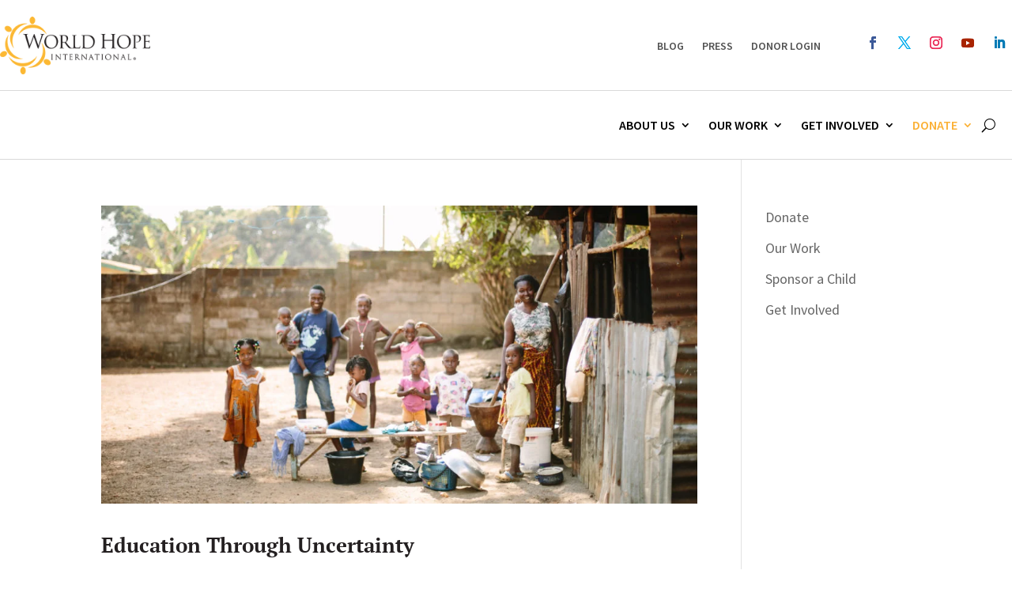

--- FILE ---
content_type: text/html; charset=utf-8
request_url: https://www.google.com/recaptcha/api2/anchor?ar=1&k=6LdWmcwZAAAAAPDhi1Tt1UBAFn_ZbQbQhlT8YLug&co=aHR0cHM6Ly93b3JsZGhvcGUub3JnOjQ0Mw..&hl=en&v=PoyoqOPhxBO7pBk68S4YbpHZ&size=invisible&anchor-ms=20000&execute-ms=30000&cb=ydbvxj4ikkcv
body_size: 48961
content:
<!DOCTYPE HTML><html dir="ltr" lang="en"><head><meta http-equiv="Content-Type" content="text/html; charset=UTF-8">
<meta http-equiv="X-UA-Compatible" content="IE=edge">
<title>reCAPTCHA</title>
<style type="text/css">
/* cyrillic-ext */
@font-face {
  font-family: 'Roboto';
  font-style: normal;
  font-weight: 400;
  font-stretch: 100%;
  src: url(//fonts.gstatic.com/s/roboto/v48/KFO7CnqEu92Fr1ME7kSn66aGLdTylUAMa3GUBHMdazTgWw.woff2) format('woff2');
  unicode-range: U+0460-052F, U+1C80-1C8A, U+20B4, U+2DE0-2DFF, U+A640-A69F, U+FE2E-FE2F;
}
/* cyrillic */
@font-face {
  font-family: 'Roboto';
  font-style: normal;
  font-weight: 400;
  font-stretch: 100%;
  src: url(//fonts.gstatic.com/s/roboto/v48/KFO7CnqEu92Fr1ME7kSn66aGLdTylUAMa3iUBHMdazTgWw.woff2) format('woff2');
  unicode-range: U+0301, U+0400-045F, U+0490-0491, U+04B0-04B1, U+2116;
}
/* greek-ext */
@font-face {
  font-family: 'Roboto';
  font-style: normal;
  font-weight: 400;
  font-stretch: 100%;
  src: url(//fonts.gstatic.com/s/roboto/v48/KFO7CnqEu92Fr1ME7kSn66aGLdTylUAMa3CUBHMdazTgWw.woff2) format('woff2');
  unicode-range: U+1F00-1FFF;
}
/* greek */
@font-face {
  font-family: 'Roboto';
  font-style: normal;
  font-weight: 400;
  font-stretch: 100%;
  src: url(//fonts.gstatic.com/s/roboto/v48/KFO7CnqEu92Fr1ME7kSn66aGLdTylUAMa3-UBHMdazTgWw.woff2) format('woff2');
  unicode-range: U+0370-0377, U+037A-037F, U+0384-038A, U+038C, U+038E-03A1, U+03A3-03FF;
}
/* math */
@font-face {
  font-family: 'Roboto';
  font-style: normal;
  font-weight: 400;
  font-stretch: 100%;
  src: url(//fonts.gstatic.com/s/roboto/v48/KFO7CnqEu92Fr1ME7kSn66aGLdTylUAMawCUBHMdazTgWw.woff2) format('woff2');
  unicode-range: U+0302-0303, U+0305, U+0307-0308, U+0310, U+0312, U+0315, U+031A, U+0326-0327, U+032C, U+032F-0330, U+0332-0333, U+0338, U+033A, U+0346, U+034D, U+0391-03A1, U+03A3-03A9, U+03B1-03C9, U+03D1, U+03D5-03D6, U+03F0-03F1, U+03F4-03F5, U+2016-2017, U+2034-2038, U+203C, U+2040, U+2043, U+2047, U+2050, U+2057, U+205F, U+2070-2071, U+2074-208E, U+2090-209C, U+20D0-20DC, U+20E1, U+20E5-20EF, U+2100-2112, U+2114-2115, U+2117-2121, U+2123-214F, U+2190, U+2192, U+2194-21AE, U+21B0-21E5, U+21F1-21F2, U+21F4-2211, U+2213-2214, U+2216-22FF, U+2308-230B, U+2310, U+2319, U+231C-2321, U+2336-237A, U+237C, U+2395, U+239B-23B7, U+23D0, U+23DC-23E1, U+2474-2475, U+25AF, U+25B3, U+25B7, U+25BD, U+25C1, U+25CA, U+25CC, U+25FB, U+266D-266F, U+27C0-27FF, U+2900-2AFF, U+2B0E-2B11, U+2B30-2B4C, U+2BFE, U+3030, U+FF5B, U+FF5D, U+1D400-1D7FF, U+1EE00-1EEFF;
}
/* symbols */
@font-face {
  font-family: 'Roboto';
  font-style: normal;
  font-weight: 400;
  font-stretch: 100%;
  src: url(//fonts.gstatic.com/s/roboto/v48/KFO7CnqEu92Fr1ME7kSn66aGLdTylUAMaxKUBHMdazTgWw.woff2) format('woff2');
  unicode-range: U+0001-000C, U+000E-001F, U+007F-009F, U+20DD-20E0, U+20E2-20E4, U+2150-218F, U+2190, U+2192, U+2194-2199, U+21AF, U+21E6-21F0, U+21F3, U+2218-2219, U+2299, U+22C4-22C6, U+2300-243F, U+2440-244A, U+2460-24FF, U+25A0-27BF, U+2800-28FF, U+2921-2922, U+2981, U+29BF, U+29EB, U+2B00-2BFF, U+4DC0-4DFF, U+FFF9-FFFB, U+10140-1018E, U+10190-1019C, U+101A0, U+101D0-101FD, U+102E0-102FB, U+10E60-10E7E, U+1D2C0-1D2D3, U+1D2E0-1D37F, U+1F000-1F0FF, U+1F100-1F1AD, U+1F1E6-1F1FF, U+1F30D-1F30F, U+1F315, U+1F31C, U+1F31E, U+1F320-1F32C, U+1F336, U+1F378, U+1F37D, U+1F382, U+1F393-1F39F, U+1F3A7-1F3A8, U+1F3AC-1F3AF, U+1F3C2, U+1F3C4-1F3C6, U+1F3CA-1F3CE, U+1F3D4-1F3E0, U+1F3ED, U+1F3F1-1F3F3, U+1F3F5-1F3F7, U+1F408, U+1F415, U+1F41F, U+1F426, U+1F43F, U+1F441-1F442, U+1F444, U+1F446-1F449, U+1F44C-1F44E, U+1F453, U+1F46A, U+1F47D, U+1F4A3, U+1F4B0, U+1F4B3, U+1F4B9, U+1F4BB, U+1F4BF, U+1F4C8-1F4CB, U+1F4D6, U+1F4DA, U+1F4DF, U+1F4E3-1F4E6, U+1F4EA-1F4ED, U+1F4F7, U+1F4F9-1F4FB, U+1F4FD-1F4FE, U+1F503, U+1F507-1F50B, U+1F50D, U+1F512-1F513, U+1F53E-1F54A, U+1F54F-1F5FA, U+1F610, U+1F650-1F67F, U+1F687, U+1F68D, U+1F691, U+1F694, U+1F698, U+1F6AD, U+1F6B2, U+1F6B9-1F6BA, U+1F6BC, U+1F6C6-1F6CF, U+1F6D3-1F6D7, U+1F6E0-1F6EA, U+1F6F0-1F6F3, U+1F6F7-1F6FC, U+1F700-1F7FF, U+1F800-1F80B, U+1F810-1F847, U+1F850-1F859, U+1F860-1F887, U+1F890-1F8AD, U+1F8B0-1F8BB, U+1F8C0-1F8C1, U+1F900-1F90B, U+1F93B, U+1F946, U+1F984, U+1F996, U+1F9E9, U+1FA00-1FA6F, U+1FA70-1FA7C, U+1FA80-1FA89, U+1FA8F-1FAC6, U+1FACE-1FADC, U+1FADF-1FAE9, U+1FAF0-1FAF8, U+1FB00-1FBFF;
}
/* vietnamese */
@font-face {
  font-family: 'Roboto';
  font-style: normal;
  font-weight: 400;
  font-stretch: 100%;
  src: url(//fonts.gstatic.com/s/roboto/v48/KFO7CnqEu92Fr1ME7kSn66aGLdTylUAMa3OUBHMdazTgWw.woff2) format('woff2');
  unicode-range: U+0102-0103, U+0110-0111, U+0128-0129, U+0168-0169, U+01A0-01A1, U+01AF-01B0, U+0300-0301, U+0303-0304, U+0308-0309, U+0323, U+0329, U+1EA0-1EF9, U+20AB;
}
/* latin-ext */
@font-face {
  font-family: 'Roboto';
  font-style: normal;
  font-weight: 400;
  font-stretch: 100%;
  src: url(//fonts.gstatic.com/s/roboto/v48/KFO7CnqEu92Fr1ME7kSn66aGLdTylUAMa3KUBHMdazTgWw.woff2) format('woff2');
  unicode-range: U+0100-02BA, U+02BD-02C5, U+02C7-02CC, U+02CE-02D7, U+02DD-02FF, U+0304, U+0308, U+0329, U+1D00-1DBF, U+1E00-1E9F, U+1EF2-1EFF, U+2020, U+20A0-20AB, U+20AD-20C0, U+2113, U+2C60-2C7F, U+A720-A7FF;
}
/* latin */
@font-face {
  font-family: 'Roboto';
  font-style: normal;
  font-weight: 400;
  font-stretch: 100%;
  src: url(//fonts.gstatic.com/s/roboto/v48/KFO7CnqEu92Fr1ME7kSn66aGLdTylUAMa3yUBHMdazQ.woff2) format('woff2');
  unicode-range: U+0000-00FF, U+0131, U+0152-0153, U+02BB-02BC, U+02C6, U+02DA, U+02DC, U+0304, U+0308, U+0329, U+2000-206F, U+20AC, U+2122, U+2191, U+2193, U+2212, U+2215, U+FEFF, U+FFFD;
}
/* cyrillic-ext */
@font-face {
  font-family: 'Roboto';
  font-style: normal;
  font-weight: 500;
  font-stretch: 100%;
  src: url(//fonts.gstatic.com/s/roboto/v48/KFO7CnqEu92Fr1ME7kSn66aGLdTylUAMa3GUBHMdazTgWw.woff2) format('woff2');
  unicode-range: U+0460-052F, U+1C80-1C8A, U+20B4, U+2DE0-2DFF, U+A640-A69F, U+FE2E-FE2F;
}
/* cyrillic */
@font-face {
  font-family: 'Roboto';
  font-style: normal;
  font-weight: 500;
  font-stretch: 100%;
  src: url(//fonts.gstatic.com/s/roboto/v48/KFO7CnqEu92Fr1ME7kSn66aGLdTylUAMa3iUBHMdazTgWw.woff2) format('woff2');
  unicode-range: U+0301, U+0400-045F, U+0490-0491, U+04B0-04B1, U+2116;
}
/* greek-ext */
@font-face {
  font-family: 'Roboto';
  font-style: normal;
  font-weight: 500;
  font-stretch: 100%;
  src: url(//fonts.gstatic.com/s/roboto/v48/KFO7CnqEu92Fr1ME7kSn66aGLdTylUAMa3CUBHMdazTgWw.woff2) format('woff2');
  unicode-range: U+1F00-1FFF;
}
/* greek */
@font-face {
  font-family: 'Roboto';
  font-style: normal;
  font-weight: 500;
  font-stretch: 100%;
  src: url(//fonts.gstatic.com/s/roboto/v48/KFO7CnqEu92Fr1ME7kSn66aGLdTylUAMa3-UBHMdazTgWw.woff2) format('woff2');
  unicode-range: U+0370-0377, U+037A-037F, U+0384-038A, U+038C, U+038E-03A1, U+03A3-03FF;
}
/* math */
@font-face {
  font-family: 'Roboto';
  font-style: normal;
  font-weight: 500;
  font-stretch: 100%;
  src: url(//fonts.gstatic.com/s/roboto/v48/KFO7CnqEu92Fr1ME7kSn66aGLdTylUAMawCUBHMdazTgWw.woff2) format('woff2');
  unicode-range: U+0302-0303, U+0305, U+0307-0308, U+0310, U+0312, U+0315, U+031A, U+0326-0327, U+032C, U+032F-0330, U+0332-0333, U+0338, U+033A, U+0346, U+034D, U+0391-03A1, U+03A3-03A9, U+03B1-03C9, U+03D1, U+03D5-03D6, U+03F0-03F1, U+03F4-03F5, U+2016-2017, U+2034-2038, U+203C, U+2040, U+2043, U+2047, U+2050, U+2057, U+205F, U+2070-2071, U+2074-208E, U+2090-209C, U+20D0-20DC, U+20E1, U+20E5-20EF, U+2100-2112, U+2114-2115, U+2117-2121, U+2123-214F, U+2190, U+2192, U+2194-21AE, U+21B0-21E5, U+21F1-21F2, U+21F4-2211, U+2213-2214, U+2216-22FF, U+2308-230B, U+2310, U+2319, U+231C-2321, U+2336-237A, U+237C, U+2395, U+239B-23B7, U+23D0, U+23DC-23E1, U+2474-2475, U+25AF, U+25B3, U+25B7, U+25BD, U+25C1, U+25CA, U+25CC, U+25FB, U+266D-266F, U+27C0-27FF, U+2900-2AFF, U+2B0E-2B11, U+2B30-2B4C, U+2BFE, U+3030, U+FF5B, U+FF5D, U+1D400-1D7FF, U+1EE00-1EEFF;
}
/* symbols */
@font-face {
  font-family: 'Roboto';
  font-style: normal;
  font-weight: 500;
  font-stretch: 100%;
  src: url(//fonts.gstatic.com/s/roboto/v48/KFO7CnqEu92Fr1ME7kSn66aGLdTylUAMaxKUBHMdazTgWw.woff2) format('woff2');
  unicode-range: U+0001-000C, U+000E-001F, U+007F-009F, U+20DD-20E0, U+20E2-20E4, U+2150-218F, U+2190, U+2192, U+2194-2199, U+21AF, U+21E6-21F0, U+21F3, U+2218-2219, U+2299, U+22C4-22C6, U+2300-243F, U+2440-244A, U+2460-24FF, U+25A0-27BF, U+2800-28FF, U+2921-2922, U+2981, U+29BF, U+29EB, U+2B00-2BFF, U+4DC0-4DFF, U+FFF9-FFFB, U+10140-1018E, U+10190-1019C, U+101A0, U+101D0-101FD, U+102E0-102FB, U+10E60-10E7E, U+1D2C0-1D2D3, U+1D2E0-1D37F, U+1F000-1F0FF, U+1F100-1F1AD, U+1F1E6-1F1FF, U+1F30D-1F30F, U+1F315, U+1F31C, U+1F31E, U+1F320-1F32C, U+1F336, U+1F378, U+1F37D, U+1F382, U+1F393-1F39F, U+1F3A7-1F3A8, U+1F3AC-1F3AF, U+1F3C2, U+1F3C4-1F3C6, U+1F3CA-1F3CE, U+1F3D4-1F3E0, U+1F3ED, U+1F3F1-1F3F3, U+1F3F5-1F3F7, U+1F408, U+1F415, U+1F41F, U+1F426, U+1F43F, U+1F441-1F442, U+1F444, U+1F446-1F449, U+1F44C-1F44E, U+1F453, U+1F46A, U+1F47D, U+1F4A3, U+1F4B0, U+1F4B3, U+1F4B9, U+1F4BB, U+1F4BF, U+1F4C8-1F4CB, U+1F4D6, U+1F4DA, U+1F4DF, U+1F4E3-1F4E6, U+1F4EA-1F4ED, U+1F4F7, U+1F4F9-1F4FB, U+1F4FD-1F4FE, U+1F503, U+1F507-1F50B, U+1F50D, U+1F512-1F513, U+1F53E-1F54A, U+1F54F-1F5FA, U+1F610, U+1F650-1F67F, U+1F687, U+1F68D, U+1F691, U+1F694, U+1F698, U+1F6AD, U+1F6B2, U+1F6B9-1F6BA, U+1F6BC, U+1F6C6-1F6CF, U+1F6D3-1F6D7, U+1F6E0-1F6EA, U+1F6F0-1F6F3, U+1F6F7-1F6FC, U+1F700-1F7FF, U+1F800-1F80B, U+1F810-1F847, U+1F850-1F859, U+1F860-1F887, U+1F890-1F8AD, U+1F8B0-1F8BB, U+1F8C0-1F8C1, U+1F900-1F90B, U+1F93B, U+1F946, U+1F984, U+1F996, U+1F9E9, U+1FA00-1FA6F, U+1FA70-1FA7C, U+1FA80-1FA89, U+1FA8F-1FAC6, U+1FACE-1FADC, U+1FADF-1FAE9, U+1FAF0-1FAF8, U+1FB00-1FBFF;
}
/* vietnamese */
@font-face {
  font-family: 'Roboto';
  font-style: normal;
  font-weight: 500;
  font-stretch: 100%;
  src: url(//fonts.gstatic.com/s/roboto/v48/KFO7CnqEu92Fr1ME7kSn66aGLdTylUAMa3OUBHMdazTgWw.woff2) format('woff2');
  unicode-range: U+0102-0103, U+0110-0111, U+0128-0129, U+0168-0169, U+01A0-01A1, U+01AF-01B0, U+0300-0301, U+0303-0304, U+0308-0309, U+0323, U+0329, U+1EA0-1EF9, U+20AB;
}
/* latin-ext */
@font-face {
  font-family: 'Roboto';
  font-style: normal;
  font-weight: 500;
  font-stretch: 100%;
  src: url(//fonts.gstatic.com/s/roboto/v48/KFO7CnqEu92Fr1ME7kSn66aGLdTylUAMa3KUBHMdazTgWw.woff2) format('woff2');
  unicode-range: U+0100-02BA, U+02BD-02C5, U+02C7-02CC, U+02CE-02D7, U+02DD-02FF, U+0304, U+0308, U+0329, U+1D00-1DBF, U+1E00-1E9F, U+1EF2-1EFF, U+2020, U+20A0-20AB, U+20AD-20C0, U+2113, U+2C60-2C7F, U+A720-A7FF;
}
/* latin */
@font-face {
  font-family: 'Roboto';
  font-style: normal;
  font-weight: 500;
  font-stretch: 100%;
  src: url(//fonts.gstatic.com/s/roboto/v48/KFO7CnqEu92Fr1ME7kSn66aGLdTylUAMa3yUBHMdazQ.woff2) format('woff2');
  unicode-range: U+0000-00FF, U+0131, U+0152-0153, U+02BB-02BC, U+02C6, U+02DA, U+02DC, U+0304, U+0308, U+0329, U+2000-206F, U+20AC, U+2122, U+2191, U+2193, U+2212, U+2215, U+FEFF, U+FFFD;
}
/* cyrillic-ext */
@font-face {
  font-family: 'Roboto';
  font-style: normal;
  font-weight: 900;
  font-stretch: 100%;
  src: url(//fonts.gstatic.com/s/roboto/v48/KFO7CnqEu92Fr1ME7kSn66aGLdTylUAMa3GUBHMdazTgWw.woff2) format('woff2');
  unicode-range: U+0460-052F, U+1C80-1C8A, U+20B4, U+2DE0-2DFF, U+A640-A69F, U+FE2E-FE2F;
}
/* cyrillic */
@font-face {
  font-family: 'Roboto';
  font-style: normal;
  font-weight: 900;
  font-stretch: 100%;
  src: url(//fonts.gstatic.com/s/roboto/v48/KFO7CnqEu92Fr1ME7kSn66aGLdTylUAMa3iUBHMdazTgWw.woff2) format('woff2');
  unicode-range: U+0301, U+0400-045F, U+0490-0491, U+04B0-04B1, U+2116;
}
/* greek-ext */
@font-face {
  font-family: 'Roboto';
  font-style: normal;
  font-weight: 900;
  font-stretch: 100%;
  src: url(//fonts.gstatic.com/s/roboto/v48/KFO7CnqEu92Fr1ME7kSn66aGLdTylUAMa3CUBHMdazTgWw.woff2) format('woff2');
  unicode-range: U+1F00-1FFF;
}
/* greek */
@font-face {
  font-family: 'Roboto';
  font-style: normal;
  font-weight: 900;
  font-stretch: 100%;
  src: url(//fonts.gstatic.com/s/roboto/v48/KFO7CnqEu92Fr1ME7kSn66aGLdTylUAMa3-UBHMdazTgWw.woff2) format('woff2');
  unicode-range: U+0370-0377, U+037A-037F, U+0384-038A, U+038C, U+038E-03A1, U+03A3-03FF;
}
/* math */
@font-face {
  font-family: 'Roboto';
  font-style: normal;
  font-weight: 900;
  font-stretch: 100%;
  src: url(//fonts.gstatic.com/s/roboto/v48/KFO7CnqEu92Fr1ME7kSn66aGLdTylUAMawCUBHMdazTgWw.woff2) format('woff2');
  unicode-range: U+0302-0303, U+0305, U+0307-0308, U+0310, U+0312, U+0315, U+031A, U+0326-0327, U+032C, U+032F-0330, U+0332-0333, U+0338, U+033A, U+0346, U+034D, U+0391-03A1, U+03A3-03A9, U+03B1-03C9, U+03D1, U+03D5-03D6, U+03F0-03F1, U+03F4-03F5, U+2016-2017, U+2034-2038, U+203C, U+2040, U+2043, U+2047, U+2050, U+2057, U+205F, U+2070-2071, U+2074-208E, U+2090-209C, U+20D0-20DC, U+20E1, U+20E5-20EF, U+2100-2112, U+2114-2115, U+2117-2121, U+2123-214F, U+2190, U+2192, U+2194-21AE, U+21B0-21E5, U+21F1-21F2, U+21F4-2211, U+2213-2214, U+2216-22FF, U+2308-230B, U+2310, U+2319, U+231C-2321, U+2336-237A, U+237C, U+2395, U+239B-23B7, U+23D0, U+23DC-23E1, U+2474-2475, U+25AF, U+25B3, U+25B7, U+25BD, U+25C1, U+25CA, U+25CC, U+25FB, U+266D-266F, U+27C0-27FF, U+2900-2AFF, U+2B0E-2B11, U+2B30-2B4C, U+2BFE, U+3030, U+FF5B, U+FF5D, U+1D400-1D7FF, U+1EE00-1EEFF;
}
/* symbols */
@font-face {
  font-family: 'Roboto';
  font-style: normal;
  font-weight: 900;
  font-stretch: 100%;
  src: url(//fonts.gstatic.com/s/roboto/v48/KFO7CnqEu92Fr1ME7kSn66aGLdTylUAMaxKUBHMdazTgWw.woff2) format('woff2');
  unicode-range: U+0001-000C, U+000E-001F, U+007F-009F, U+20DD-20E0, U+20E2-20E4, U+2150-218F, U+2190, U+2192, U+2194-2199, U+21AF, U+21E6-21F0, U+21F3, U+2218-2219, U+2299, U+22C4-22C6, U+2300-243F, U+2440-244A, U+2460-24FF, U+25A0-27BF, U+2800-28FF, U+2921-2922, U+2981, U+29BF, U+29EB, U+2B00-2BFF, U+4DC0-4DFF, U+FFF9-FFFB, U+10140-1018E, U+10190-1019C, U+101A0, U+101D0-101FD, U+102E0-102FB, U+10E60-10E7E, U+1D2C0-1D2D3, U+1D2E0-1D37F, U+1F000-1F0FF, U+1F100-1F1AD, U+1F1E6-1F1FF, U+1F30D-1F30F, U+1F315, U+1F31C, U+1F31E, U+1F320-1F32C, U+1F336, U+1F378, U+1F37D, U+1F382, U+1F393-1F39F, U+1F3A7-1F3A8, U+1F3AC-1F3AF, U+1F3C2, U+1F3C4-1F3C6, U+1F3CA-1F3CE, U+1F3D4-1F3E0, U+1F3ED, U+1F3F1-1F3F3, U+1F3F5-1F3F7, U+1F408, U+1F415, U+1F41F, U+1F426, U+1F43F, U+1F441-1F442, U+1F444, U+1F446-1F449, U+1F44C-1F44E, U+1F453, U+1F46A, U+1F47D, U+1F4A3, U+1F4B0, U+1F4B3, U+1F4B9, U+1F4BB, U+1F4BF, U+1F4C8-1F4CB, U+1F4D6, U+1F4DA, U+1F4DF, U+1F4E3-1F4E6, U+1F4EA-1F4ED, U+1F4F7, U+1F4F9-1F4FB, U+1F4FD-1F4FE, U+1F503, U+1F507-1F50B, U+1F50D, U+1F512-1F513, U+1F53E-1F54A, U+1F54F-1F5FA, U+1F610, U+1F650-1F67F, U+1F687, U+1F68D, U+1F691, U+1F694, U+1F698, U+1F6AD, U+1F6B2, U+1F6B9-1F6BA, U+1F6BC, U+1F6C6-1F6CF, U+1F6D3-1F6D7, U+1F6E0-1F6EA, U+1F6F0-1F6F3, U+1F6F7-1F6FC, U+1F700-1F7FF, U+1F800-1F80B, U+1F810-1F847, U+1F850-1F859, U+1F860-1F887, U+1F890-1F8AD, U+1F8B0-1F8BB, U+1F8C0-1F8C1, U+1F900-1F90B, U+1F93B, U+1F946, U+1F984, U+1F996, U+1F9E9, U+1FA00-1FA6F, U+1FA70-1FA7C, U+1FA80-1FA89, U+1FA8F-1FAC6, U+1FACE-1FADC, U+1FADF-1FAE9, U+1FAF0-1FAF8, U+1FB00-1FBFF;
}
/* vietnamese */
@font-face {
  font-family: 'Roboto';
  font-style: normal;
  font-weight: 900;
  font-stretch: 100%;
  src: url(//fonts.gstatic.com/s/roboto/v48/KFO7CnqEu92Fr1ME7kSn66aGLdTylUAMa3OUBHMdazTgWw.woff2) format('woff2');
  unicode-range: U+0102-0103, U+0110-0111, U+0128-0129, U+0168-0169, U+01A0-01A1, U+01AF-01B0, U+0300-0301, U+0303-0304, U+0308-0309, U+0323, U+0329, U+1EA0-1EF9, U+20AB;
}
/* latin-ext */
@font-face {
  font-family: 'Roboto';
  font-style: normal;
  font-weight: 900;
  font-stretch: 100%;
  src: url(//fonts.gstatic.com/s/roboto/v48/KFO7CnqEu92Fr1ME7kSn66aGLdTylUAMa3KUBHMdazTgWw.woff2) format('woff2');
  unicode-range: U+0100-02BA, U+02BD-02C5, U+02C7-02CC, U+02CE-02D7, U+02DD-02FF, U+0304, U+0308, U+0329, U+1D00-1DBF, U+1E00-1E9F, U+1EF2-1EFF, U+2020, U+20A0-20AB, U+20AD-20C0, U+2113, U+2C60-2C7F, U+A720-A7FF;
}
/* latin */
@font-face {
  font-family: 'Roboto';
  font-style: normal;
  font-weight: 900;
  font-stretch: 100%;
  src: url(//fonts.gstatic.com/s/roboto/v48/KFO7CnqEu92Fr1ME7kSn66aGLdTylUAMa3yUBHMdazQ.woff2) format('woff2');
  unicode-range: U+0000-00FF, U+0131, U+0152-0153, U+02BB-02BC, U+02C6, U+02DA, U+02DC, U+0304, U+0308, U+0329, U+2000-206F, U+20AC, U+2122, U+2191, U+2193, U+2212, U+2215, U+FEFF, U+FFFD;
}

</style>
<link rel="stylesheet" type="text/css" href="https://www.gstatic.com/recaptcha/releases/PoyoqOPhxBO7pBk68S4YbpHZ/styles__ltr.css">
<script nonce="nDt9Iewyum_NVumAYIv4BA" type="text/javascript">window['__recaptcha_api'] = 'https://www.google.com/recaptcha/api2/';</script>
<script type="text/javascript" src="https://www.gstatic.com/recaptcha/releases/PoyoqOPhxBO7pBk68S4YbpHZ/recaptcha__en.js" nonce="nDt9Iewyum_NVumAYIv4BA">
      
    </script></head>
<body><div id="rc-anchor-alert" class="rc-anchor-alert"></div>
<input type="hidden" id="recaptcha-token" value="[base64]">
<script type="text/javascript" nonce="nDt9Iewyum_NVumAYIv4BA">
      recaptcha.anchor.Main.init("[\x22ainput\x22,[\x22bgdata\x22,\x22\x22,\[base64]/[base64]/bmV3IFpbdF0obVswXSk6Sz09Mj9uZXcgWlt0XShtWzBdLG1bMV0pOks9PTM/bmV3IFpbdF0obVswXSxtWzFdLG1bMl0pOks9PTQ/[base64]/[base64]/[base64]/[base64]/[base64]/[base64]/[base64]/[base64]/[base64]/[base64]/[base64]/[base64]/[base64]/[base64]\\u003d\\u003d\x22,\[base64]\\u003d\\u003d\x22,\x22w5zDo2/[base64]/wqnDqyF2fTEVfcOxwrsFwoLCgcK+aMONwqjCocKjwrfCucOLNSoEBMKMBsK0SRgKMVHCsiNxwo0JWVnDjcK4GcOaRcKbwrc/[base64]/Wyx0WMOHw5w+BCHCm8OBBcOXw54JcGvDhBfCm37Cm8KxwoDDqnN/VG4Xw4dpETbDjQt3wq0+F8K5w5PDhUTCnMO9w7FlwoDCp8K3QsKXW1XCgsOfw4PDm8OgWMOqw6PCkcKew7cXwrQBwp9xwo/[base64]/CoybCknHCpUfDosK8Ew8Sw4NTw74YAsK9e8KSNwV+JBzCjhXDkRnDhUzDvGbDrcKTwoFfwp3CoMKtHG7DpirCm8K9GTTCm0/DtsKtw7knFsKBEEITw4PCgGvDhwzDrcKfWcOhwqfDmAUGTkLCojPDi3LCjjIAdjDChcOmwrkrw5TDrMK9Vw/CsQR0KmTDqMKCwoLDpmjDhsOFETfDjcOSDFplw5VCw6rDr8KMYWDClsO3OzQ6QcKqNw3DgBXDpMOAD23CvDMqAcKvwpnCmMK0TMOmw5/CuiZdwqNgwpJsSg7CoMOcAMKUwplSOGJKHStPCsK4LH1rQyfDkhdyRT5XwrDCvRfCnMKQw6rDlMOgw4EAMirCksOCw5UlfQvDosOrakZfwqY+VlxeOsOtw57DnsKyw5wKw6Q1az/CsGZ+IsKfw6MHbcKHw4EewpNvdcKKwoAFKy0Cw6RYasKrw6J1wpLCu8K1GnzCv8KiZx0Cw4kyw7lxBCLCtsO0MWTDrDAgIAQGUDQ6wqdAYRLDlz3DucK1PXVMM8KuL8K6wrxPbD7DuEfCgkQdw4YDaFjDu8O7wpTDkALChMOnZMK+w6wbOBB9Dz7DhxZNwr/DisO6IxPDosK7YgxTFcOmw5PDksK+w7/DmxjChMO7KXXCg8KUwpJIwonCuD/[base64]/Dm8KBbyIkSxFSPWwLwp4KRwVJC34yLcKTPcOGZ0XDiMOFUxcww6PDhRzCtcK0X8OtFMOnwr/[base64]/Dt8ObHMOoekB2worDh8K8Qx8/wpMxa8K4w5bCgBHCicKRdBHCgsKcw77DrcOkw6Y9wpvCpsOBUm4Zw7/ClGnCqQLChWAHawYfQCUSwqTCucOJwrkMw4zCj8OidlfDksKfQEnClXvDrgvDkC56w6Iyw4HCkhpBw5XChSZkAVLCmgwebVvDljQFw5jCm8OiPMOxwqTCmcKVPMKWIsKnw5lXw6ZOwpPCrj/ChgoXwqXCsgdpwqfCmRDDr8OQLsOVan9GC8OECR0+wq3Cl8O4w4Fha8KCVkjCkhXDrRvCtcK5LiVWWMOWw4vCoSPCsMOTwr7DsVlhaEPCtcO/w4DCtcO/wrbCtzl+wqXDr8OhwqMcw7MBw5ArMHUbw6jDpcKiJxrClcOSVhfDjWzDscOBEmZWwq8fwrpPw61kw73Dpikiw7Q/[base64]/aH7DlsOxWcKyJsKjaMKcNsOFw6vDr27Cl1PDnHI3KsO3VcOhMcKnw5AvPUQow5J1PmBhQcOmfS8QL8K4ZUANw4DCshIHGQhNM8OfwrocS0zChcOoBsOBw6/DmTszQ8Oow70SdcOXGBZxwpFUYhjDqsO6ScK5wpbDolXCsRMCw6p/L8OvwqnDm25ReMOYwoZuVsOVwqJHw43DlMKQSjzCl8KPG2PDgg1Kw50NUcOGRsOFJMOywoQow7/Cmx55w70Yw5YGw5cJwoMaWsKkCGlVwqVRwr1UC3TCg8Oow7bCogI4w6JGVMK+w5XDgcKPci9Uw5zCrELDigDDq8KveTQLwrTClUI1w4jCiD11b03Dn8ObwqlRwrPChcOTwrwFwoIADMOxw7DCj0DCuMOWwr/DpMOZwotBw6UgLhPDvy9DwqBjw5VtIELCuyUrJcObfAgTdz7DhsOPwpXCtXHDsMO7w51CPcKIHsO/wrsTw7fCmcKMVsKRwrgww69Ewot3TGXCvQR6wo1Tw6Exw67CqcOgCcOUw4LClGs4wrM9eMONHwnCsTVZw74gJ1g2w6jCqV9KRMKMQMOuVcKXIcKLQkDCiRbDpMO5GcOOBjfCqH7DvcKNEMK7w5NJQMKeccKcw5jCnMOYwroOacOswq3DpS/CssOpwrzCk8OGOUQrHQ7DlkLDjQMhJsKUECHDkMKPw4hMBzldw4TCvcKyZ2nDp3ANwrbCjElkKcKCS8OIw6ZywqRvSTAswoHChivCpMOGW0gaZ0ZdJELDt8OvSRzChgPCuV1hTMOew77DmMKuBiQ5wpU/wrDCugU4fkPClRAbwptewqxpbm0JOcOsw7fClsKWwoEgw5/[base64]/DMKWw6Jpw77Dvlt5w6VMaMK4ey0DwpDDrcODF8Oaw78qAAdYH8KlIgzDmB98w6nDsMOCOivCrV7DpsKIJcK0DcO6c8O4w5jDnkgpwo9HwrXDgXHChcO6KMOowo7DncOuw5IQwoNfw4glGBvCl8KYGMORPcOjXlbDg2DDusKzw67Dtxg/wolGw5nDgcOKwrQ8woHCmMKAfcKNd8K7GcKnY2zCm39VwojDr09WTCfCmcOpBTx/[base64]/DocOOZ8Khw6ogw5hoOsKlw6ssw57DjwQZSl8Hw6JEwoV8FyVwTsObwoTCo8KHw6jCiwzDvBgmDMOgf8KYbMOew7DCmsOzFw3CrWVNZhDDocOqbMOpG1stTsOdI3TDvsOYPsKewrbCmsOtNsKAw7fDp2XDl3LCt1/Cg8O2w4jDisOhJmgUI2tnMSnCsMOYw5bChcKMwp3DlcObdsK5DTFzA3YXw4gnfsOgHR3DtMOAwpgow4HCv1A0wqfCksKbwozCoQ7DiMOjw43Dq8O4wrxNwrk8NsKdwpbDp8KXO8OGJsKkw6jCt8K+Zw7Cli7DkBrCjcOTw4NtWldOHsOKwoc0LMK/[base64]/CmcOSwqJwwoAuwrLCrcOAwqTDoS4Fw441wpQhdcKmOsOtaw8gNMKDw47ChQBReG/DqcO1U2x8P8OGTh4swpB1VkbDuMKXBMKTYA/DsVjCs3AdE8OwwrNfS1pNBQHDnsOJFizCocOGwqICBcKbwrrCrMKPb8O8PMKzw47CnsOGw4zDoUZnw6fCvsKMWcO5d8KbesO+AETCv1PDgMO0MMOeGjMjwoFmwp3CplTDlGwJGsKYNmDCnXA/wr5iI3DCunrDr3TDklHDtsOzwqnDp8OHwpTDuX7CiCvDosO1woViIcKow6U/[base64]/DoMK0wpXCqcKKPMO6NS9WdggJN0tRU8KRbMKvw5rDgMKMwqFVw7HCnMO4woZZc8OtMcOSdMOvwosvw6vCj8K5wrrDkMK/w6JfGRzDuWbCg8OOCn/Cl8KAwojDr2PDvmLCpcKIwrtDJsO3acOfw5fCtwzDtzBBwrzDm8OVYcKuw4LDmMO5w7JlB8Ovwo3DoMKTFcKDwrBrR8KpXSrDi8KBw63ClT4dw7vDjsKWZkDDlCXDvsKXw7Y7w68OC8Kkw7ZWe8OfeTjDgsKLBRTCvEbDswJVRMKcdFXDo0/CtCnCoSLCnHbCoU8hacOQYMK0wp/DjMKAwqPDnj3DrxLCuRHDhMOmw4xcbU7Djh7CvUjCm8KiJsKrw4lXwp5wV8KFazIsw59rDUNqwpvDmcO8JcKyUC7DtmvCscKQwoPCkytiw4fDjW7Dq14CRxHCkmR/[base64]/CpsKtwrN9OBESwofDuXzCjRkUcsKAOMOmwoHCpsOFw45swr3CnsKNw7wobCkJJXlcwplrw6/Dh8OdTsKhMyLClcKDw53DtsOpIsKrZ8OhOMK3XMKMZwvDmCTCiw3ClH3CgsOAOTDDgkzDicKBw6gtw5bDsSZ0wrPDiMOhZMKZTk5PXn0Fw4hpb8KtwqTDgF1mLcKVwrgSw7IuMX3CjkFvSWUnOBPCrGZJNWPDqwzDgwdEw6/[base64]/[base64]/asO1VcK3PMORw7sYwoMFwpXClcK5w603IHTDj8Kaw58LAWPDpsOHw6bCjcOew4RewpBTdFfDpwvChn/CqcOlw5HCjyEGK8K8wrbDgyB9IgrCmToBwr9jFcKUTAJaeHPCskptw4ZrwqnDhDDDll4Ow5V8LWrCvGbChsOvwpRHL13DncKdwo3ChsOow5Edd8O5eD3DuMOSBFBdwq1OdgFSGMKcNsKNRlTDmARkfVPCpy5Tw5dmYUbDtcOzN8Ogw6vDgmbDlMOPw5/CuMK5JBUtwo7CrcKgwrw8w6ZNAMKBMMOMasOCw6JfwobDhB/[base64]/L3PDhnrDs1USwrkvQwDCkcKawrkXS8O7w7XDqivCrn7Cu0IsQcOTL8Ooc8KYWAIXCSZ9wqF6w4/Djyo9RsOaw7XDo8KGwqI8bMOCNsKPw6Qyw5AnIMKYwoTDoTjDvn7CicOSa03CkcK1FcKhworCmGsGM2TDumrCksKdw4E4FsKLN8KSwps1w5lfR3/ChcOHbsKtAgRow7rDn3Zmw5pndEDCrBw6w4pXwrdnw7cNVRzCpA3CrcOLw53CusOCw7jCoWjCh8Ozwrxdw5Ajw6crdcKwTcKXZcOQWDrCjsKLw7bDqAfCrMOhwopzw73CtHjCmMKIw73DoMOVwpnCgsO9CcONdcOnJGYqw4BUw4N/[base64]/CuGMzwoBpSATDphzCrMORw4LCs0zDnQDClDEncsKewrfDicKbw6/Cs3w9w4LDoMKPa2PCv8Klw7HDs8OaCzYHw5bDiTwCDgoSw6LCkMO4wrDCnnhNBErDgzfDm8K9OsOeQmJMwrDDnsK3LsONwo1rw4I+w4PCpU/DrVEjZhDDrsKCUMKaw6Uaw6rDg0XDhAk3w4vCvXDCvMKLB1wrAzVEcRjDvHFnw63DsGrDr8OFw5XDqxXDucOOZMKRw5/CjMOxP8OwBQbDqAwKQsO2T0rDiMK1VMK4VcOtw6HCtMKXwpEGwonCo1bCgCF0eyh7cErCkHHDrcOLQMO/w4PCk8KYwpnDkMOXwr1bS1oJFksxYXEAPsOqw5TCvVLCn00+w6Ruw4TDscKgw6ULw73Ct8KtbAABwptRbMKKbQPDucOnJcKDZy9/w7HDmgvDucK7TXppOsOIwqrClQQPwprDmsOsw4NLw63CpQZ6MsK8ScOfFH/DicKrBWtewpk4Q8O2ARjDtXh2wrYZwoEfwrRydyrCizDCrVHDpS/[base64]/CiMOHw7nCiX3Co1xKTUwUw6jCuDEWw6NVIsOBwoQvT8OKETpaanwxUsKywobChSIXCMOPwpZhasOhGcKEw5XDpSYnw7/DocK1wrVCw6sCY8KQwprCsgrCo8Krw47CiMOQXcOBSAvDu1bCmTXDuMOYwq/[base64]/wqLCn0jDglfCnzs+wqrDuzfDnn9WHMOrCcOrwqjDuyDDsB3DgsKDwpImwqpQDsO0w7dFwqgvT8OJw7tRMcKlZ3hfQMOaGcOpCgtRw7YEwp3ClcOtwrpFwq/CpSjDrSVwdjXDkAnCg8Kzw4F3w5jDmRrCtW5gwoXCosKTw7fCuAILwrzDv3bClcK2f8Kmw67DsMKAwq/DnmkzwoJfwrHCkcO8B8KAwpXCrD1vNg10Q8KBwpNVXAciwp0fT8K0w6/CtMOlNFbDscOvAcOJRcKeGxY1w5HChcOtRHPCoMOQDkLCrMOhecKQwop/bRHCp8O6wpPDl8ODBcK6w7lGwo0lIjhNClJ1wrvCgMOSRQFmJ8OZwo3CvcO0w7p0wqfDkV5oJMKPw5J4DETCs8K2w5jCm3TDoDTDgMKIw6FzZh5yw6s9w6zDkMKbw4hbwo/Cki8bwpXCpsOyI0Brwrkyw6ckw5AOw7w2EMOUwo5/S1NkA1DDrRUDPXJ/wojCrUFiKkfDjwzCu8KAIMOvU3jDm2VXHsKywrDCoxsVw7HCiAnCm8OtdcKTInAFc8KJwrAzw54Fc8OQf8OnO2zDm8KKUHQLwoXChCZwdsOCwrLCq8OXw5HCvsKIw4gIw5UOwpIMw7xqw6/DqQdQwqYoARrCucKDKcOywrRVw47CqDhkw5gbw6fDqH/[base64]/[base64]/CuMKywoNywqB1w64YL8O1w7FjfsKtw6ZmW2vDu0RWImnCnWPCojw+w5nCqxjDq8Kuw7TCn2ZNRcKCDzE6cMO9eMOFwojDiMObw58vw7/Ch8OOV1LDlEZFwpvCl0l6ccKgw4NYwr3CsS7Cg197fTkiw6DDhMOAw5xjwqcPw7/DucKcRgPDl8K6woAbwpIEFcObXhfChsO8wp3CkMOPw73DhEhdwqbDsgc9w6MnTizCicOXBxZdYHkwGsOGasO2QzdcacOtw4nDn1Etw6gIFhTDlFQCwrnDs2PDmMKHcTV6w6/DhX5rwqTCuCN/f2XDrBfCmgTCmsO+worDqsKEWlDDhFzDisOrJRdVw4zCpFd6wrAwbsKfLMOIYid7wrlvV8K3KEI+wpklwo3Dg8KEB8K5fFrCpCjDjgzDnkjDkcKRw63DvcO8wq95R8OXPC5SZlIPQgfCjRzCjQTCv2PDuFMsO8K+JMK/[base64]/YcO7W8K4XcKHeBoIw71awqZkacKuSsORB8OMY8O0w7pow7rChsK/[base64]/CmA3DksK+wqAlwqTCqcK9An7Cpnt+dMK7wpLDvMOVwocnw4NiVcKkw6lSGcOgT8OCwpzDvQsXw4PDg8OQCMOAwpxWBloSwrFsw6/CjcKvwqvCphDCmcO6binCnMOKwpXDimg+w6R0w65HesKWw7EMwp/DpSY4XAFnwoLDmkrCnmEcwroIwoPDsMOZJcKcwqwRw55Ab8Ozw4Zbwrs6w67DqVLCncKow7ZFUghew4NjGxvCkHjDtAwEDRtNwqFoFUYFw5AlGsKnUsOSw7DDnFHDn8Kmw5/[base64]/Cv1PDnDvDvcK2CCxcwp3DvVTCn8Oyw5HDoMK6Mw00c8OPwrTCgCHDrMKMc1Zbw70bwrLDlUfCrxVgEcOXwr3CpsO8NXzDn8KdWjjDq8OJRR/[base64]/EwXDnsOZZMOEOsO1YsKvw57DhVxFw67Du8KRwopdw5HCv0fDhcOvS8Ogw4cowq/CszrDhhgRR03ChcKvw5MTfhrCpk3Ds8KLQnHDun0eEzDDkBjChsO/[base64]/DjcKpwpwwLsKZw4NCbiTDv8KXwoPDsSDClDfDlcODDmbCm8KEXnbDh8KQw4UjwofCgwxBwqDCm3XDkhHDocOyw5LDh3Iiw4/DucK8wo3Dnl/CisKow6TCnsOMd8KXYi0+MsO+bGZwMVoQw6B+w7PDuAbDg0XDmMOUSwPDpxfCoMOhCMKnwpTDpsO3w6wEw7rDp03CskcwTkQnw5TDoiXDoMONw73CscKOe8OQw7gPOht/wrYmAWdJBSFbNcOjIB7CoMKhe1E0woAOw43CmcKTVcKZYzjCiBdMw6MUJGrCm1YmcsO0woHDj2/Cnnl6QcO7ag5HwonDlXoFw5krEcKLwqfCm8OPesOdw5/CgEnDuHRtwrlqwo3ClMO2wol5EMKsw77DkMKHw6AdCsKLVsOTBV7CvD/CgcOCw5xhV8OeCcKMwrYxL8Odwo7CknsSwrzDpX7Dp1goBBoIwrUzfMOhw5rDsm7Dv8KewqTDqgg6NsOVY8KXNnzCpgnCjA0lWQTDuUlfHsO7DwDDgsOxwo8CBkbDk2/CjXbCi8KvMsKrZcK7w7jDq8KFwqAnLBlJwrHCrcOtEMOXFhsPw7IVw47DlyoMwrjDhMKJwobDpcOSw4EeUHxxG8KWUcKYw6rDvsKTIRvDkMK+w48AaMKwwppYw7Ejw4zCgMOSa8KYOWJCWsKDRTrDgMK2AmBLwq44woBMXcOXZ8KvSBdWw5NDw7vDl8KwNzDDvsKTwp/CulQqDMKaeX4DFMOuOALCicOgJcKIfcKsDVTCnwLCl8K/[base64]/DtUzClmc7wqfDnMOjw4ARwqPDpk0SJMO1c1AZwoNhGMKGeznCsMORfk3DnXE+w5NKF8K6YMOAw5Z7esKifzrCl0x3w6URwrtTCXp2VcOkMsKawrQSfMKcbMK4fn0pw7fDoSLDgsKBwosQCXgNSjQFw7zDvsO4w5HDnsOMaXvDmUE/acOQw6JQZcObw4HDvxkIw5TCtMKPEg5Twqg+e8O0MMKHwrIKNQjDmV9Gd8OaDQnDgcKNBcKZTHXDhX/CssOIcQsVw4pSwq3DjwPClRHCgRzDgMONwpLCisOFIcORw5lCDsOvw6YNwq50Y8OnEgnCuyYvwqbDgsKBw7HDl0PCsFLCjDlBNMOOSMO/CCvDocONw4xNw4wbWnTCvhPCucKkwpTCicKfwoDDhMKjwrDCjVbCkiccDSTCuiBPw6zDisOtND5tFBB/wpnDqsKcw5xucMOcZsK1FT8dw5LDpcOWwojDjMK4Gm3Dm8O0w6RSwqTCnSMhUMKDw5g9WhLDkcO1TsOPLHTDmH4LaxkWdMOZfMKmwqUGD8Ozw43CnxZ6w43Co8OYw7bDucKAwrHDqMKmUsKdG8OXw4BwQsOvw6UPBcOGwonCsMO2bMOJwpIWPMK0wpdpwr/[base64]/Coi3DuW/DkMKweMOHw6JXwqjCpwrCnDjDusO/PCLDvcO/AMOCw4HDmS9MJ3XCgsKOSHbCmFxRw4zDvMKwYkPDmMO2woIQwrAqPcK6IcKUeXXCnUvCiiIuw4ReZ1fCrcKUw5XClMOuw77CnMOSw7EAwoRdwqrCssKfwp7Ch8OXwr8mw4jCmhXCmW96w5HDv8KAw7HDhcOqwprDmcKoAWfCucKfQmcCAMKrKcKcIwrCmcKLw6ocwo/CusOGwqLDsShZDMKvEsK8wq7Cj8KeNzHCmBJaw7PDl8KYwrbDucKgwqIPw75fwpDDsMOOw5rDj8K+IsKNeDzDncKzEcKTFm/CicKkGgHDicKYYkDCgMO2PMOiUsKSwpQiw7BJw6BzwpbCuxLClcOFUMKBw7DDuwvDol4FCi3CkW4TUEnDg2PCskPDvivDusK/w7Nhw4LCiMKKw5sOw4h8AW9mw5R2H8KzMcK1MsKpwoJfw7JMw6/DignDrsKlE8K4wq/[base64]/CkhYLXcKaw4TCocOuBMO3wo8ZC8ObV8KxZWhHw6g3JsOtworDlzHDucO9ZAMTMxkaw7bChSlWwrfDuh1VXsOmwox9S8O4w6zDo3/[base64]/CtmgmbMKiw6vClcKHwrfDvcKvw69bwqJ3w7jDq8KxVcKVwp/ChRTCpcKaXEjDncOhw6AsNhvCksO5B8OdOsKzw67CicKgZiTCgVHCicKCw5Z4wrVpw5RhJEUgJAJywpzClC/DtR98RTpUwpRzfxcoJ8OIEUZ9wrEAESZZwogsdsKfacOaRzXDkHnDl8KNw77DrEzCvMOtYRsoBn/CjsK3w6/Cs8KpQsOTAcOdw67CtU7Dt8K+HQ/ChMKeA8O/[base64]/w4TDik7CoTvDuFk/ScKXwok5QcO2wqkSw6/[base64]/CksOyC8O+wotIwr1mw7h4wq17wqPDglfCjFvDrTvDgADDrB0sLsKeEMOJTh3DqAbDkRt/DMKUwqrCh8O6w7wIYsOgBcOTwpvCscK6MGjDt8OHwrg9wrZHw4fCtMOGbU3CksO8B8Ouw6/CmcKQwqA5wroXLxDDs8K2UFfCgBrCj0kqbEFQXMOAw63ComJHLAnDqsKlAcKJYMOPGBgRSEYrBQ7Ck0/[base64]/[base64]/[base64]/CmMKkfMOUwowuw7FPwrRAeETDm1wzJDVFXXPDgAnCuMKBw708w4DCpMOmBcKmw5ctw7bDt1jDlSXDqBhoBl5tBcK6EUp5wqbCn0NvLsOow6t/Z2jDrnxDw6ovw6xPAwTDrSMOw6TDl8Ocwr5sEcKBw6tSaTfDrQ8AOmBPw73Ct8KeTiACw7jDnMOvwr7DvsKlVsKQw4fChsKXw5Umw5zDhsKtwphvw53Cs8Onwq3CgwQDw77DrxzDmMKib13Cig7CmBrCtBUbVsOsAgjDuk82wpxjw5lAw5bDmz8jw59Vw6/CmcOQw7cewrnCtsK8HB8tIcO3Z8KdOMOUwpvCh1/CsijCngE+wpDCrGrDshwMCMKtw57CocKCw4rCl8KIw47CgcOKN8KxwoHDkQ/Dpx7Di8KLEcKhPcOTPQpYwqXDjGXDo8KJD8OrNMOCYTMFasOoaMOVIwfDswx2esKWw5DCrMOqw7PDo3xfwroow6opw7BdwqfCrhTDtRs0w7jDuS/CgMO2fTIhw7Vfw6IBwo4MGsOzwrU2BMKVwpDCgcKwasKVcy99w4PCl8KbEhtSHX3ChMKGw5DCjS7Dk0HDrsKwYGvDiMKJw4jCgDQ2T8KQwoZ+RV85XsODw4LDuFbDkSoRwoIFdsKhfTtIwpXDgcORUV4WaCLDk8K5LVDCiirChMK/aMO/[base64]/DvWEwK8KeSnXDkMKLwpbDjAHDrVPCvsO8w5bCmGYxEcKeGmjCvWrDvsKOwohFwp3DiMKFwr5SSSzDsio1w70LBMKkQk9da8Ovwqt0S8Oewq/DnMOxbFjCnsKLwpzDpADDi8OHw7LDicKww54WwppyF3VGw5fDuQBnWsOjw4bCucKMb8Oew7jDtsOwwpd4Rnx1MMKWZ8K6w4c5e8KVYcO2VcO+w5fDtwHDm27DiMOJwoTCh8KDwqQjX8O4wpfDoEoBDCzCmgE/[base64]/[base64]/EMOWw6h/W8Kvwqh9XMOQwo4vUmXDmcOYw6zDsMODw5A8Dh1swoXCm0sWTyHDpD8Vw4huw6HDjlxCwoEWQClqw7EZwpTDu8K8woDDmi5Pw40gTMK+wqYuGMKxw6PCvcOzYcO/wqMrdQQkw4jDqcK0KTLDsMOxw4ZSw7nCgUUswo4WM8KzwobDpsO4AcK+RznCgyZJaXzCtMO6EVTDj23DvcKEw7jCtMOTw6wZFSPCk3PDo3wZwqI7ScKhP8OVDUjDh8OhwplAwqk/bEvDtRbChsKEG0pxF1p9D3bCoMKcwoIFw7bCscOXwqwqGTsDPl1SU8O1DsKGw61Jd8OOw4UHwqltw43DnxnDgjjCp8KMYX0Iw6nCoXRWw7PDuMKzwo4QwqtxCcKowoQHOMKcw4Qww5XDkMOCasK7w6fDuMOWasKzDsKdVcOJKwfDqBbCnBRSw6fCtRV/U13Cp8OEccOPw61pw60HMsOkw7zDrsKeRl7CrBNiwq7Dqi/DsAYmw7FYwqHCjVojaic2w7TDsX5iwozDt8Klw5oSwp0bwpDCncK0Mxc/CDvDpEtXHMO/K8O/KX7CjMOlZH4jw5PDuMOzw7PCml/[base64]/DqU48Oikkw6FPwrIzfXV/IEB9w4xJw7lww6/ChkAAIy3CtMOtwroMw44Xw4PDjcK2w6LDlMKDQsOKdwQrw6lfwro4w7QIw4IfwprDnD3Ct3LClMOFw6JGNlB1wp7DmsKidsK7W2A/wowcOSY1TcOEeCQcRsO3AcOiw4DCisKhd0rCsMKIGiZDV3B0w7PCgTfDjmrDrF8rTMKfWS7DjnFnTcO4DcOJGcOzw5fDm8KZNWkBw6HCiMOZw5cCWB94dFTCpmdNw7/[base64]/DiR7Dn8OPw7ZhwrJ4wpbCicKbw4HCgHR4w6AQGcKxwqjDiMKqwq7CnSpmNMKiXMKcw5kYGw/DucKXwoA+L8Kyb8K0ERTDgMO4w445DBZQTjLChHzDpcKMP1jDlEFww6rCqD/Dkx/DpcKcIGzDgk3Cg8OKEEs2w7I7w4FARMOLbARNw5/CmyTCmMKmEXnCpnjCgDdGwpPDh2XCicOdwrnDviBNTsOmT8O2w6I0esKqw7dBD8KVwobDpxt/MT07GU/Du01VwqE2XHY2XAg8w6sLwrvCtzphAcOiQB/Dgw3ClkXDj8KqQcKgwqB9cToawpY+d3NqZcOSVTwrwrfDpwB+wrxna8KsbB5xKcOdw7DDqcOBwojDo8OQZsONw40VQsKVw4nCosOtwo/Dh0QMWwPDoUcvwofCpVrDrjwPwrsyPMODwrXDisOmw6/Co8OUB17Dnjozw4rDvsO4E8OHw5w/w5fDqW7DrSHDr13CrRtne8ORVCPDiiliwpDDmSNgw69AwpgrD1zCg8OtMsKBQsKaRcOWf8Ksc8OdXh1jKMKcTsOhT18Qw7DCryXCs13CuhLCmkjChUNlw4krPsKMd3ESwoTDnit6VWHCrEM0wq/[base64]/wpbCkMOMwolwwqg6W3vDo1R9woTDq8KzwpXDksKDwoJMGDnClMKCFHAJwrbDo8KZAm4FL8OAw4/CoRfDg8OeAGscwpfCs8KmJ8K1Vk7CmMOGw5zDn8K5w4nDpmFhw797XxNLw7NLV08nHXjDjcOtDkvClWPChmLDn8ODKWnClcKZMDPCkVnCqldjCMOIwoTCpGjDuHA/PkDDtG/DhMKMwqEhH0sLM8O2X8KTwr/CicOKIAfDtRrDmMKxMMOfwpLDmsKCcHDCiFPDgRtQwqXCqsOuRsKqfTdgIEvCl8KbEMOYA8KIFSbCh8KtCsOvbT3DnT3DssKlNMKwwrd5wqfDj8OXw7bDjiQLe1XDrWo7wpnCscKiScKXwq/DqArCncKKwrXDqsKBOxnCvMKXOhoYw4sEW0zDucOxwr7DjsOZDwBmw7Ifwo7CnUBQw5lvf3vCiS5Nwp3DgRXDuj7DrMKOYhHDssODwoDDr8KDw6AKeDFNw40OCMOWT8OdBVzClMKBwrXCtMOGYcOQw78NWsOdwp/[base64]/ChcO6EDhzwpE6w6rDmcKVwrzDnsOuM8OhwqxhMGHDgsOyC8O5U8OeMsKowqrCgXDClMKdw7bCrUhHE0wFw41EYiHCt8KBCV96HXpmw6pgw7DClcO0HTLChsOWCWfDqsODw5LChEfCicK5a8KYeMKbwodTwpYFw4/DtinCkkbCr8KEw5doWitVHsKLwp7DvEDDicOoKGLDvXUcwrPCksOlwoo7wpXCqMO9wqHDrjTDsE87XU/CoR45A8KuD8O/wrk7DsKFasOhQGIlwq/Ds8ONXkHDksKJwqI9DHfDm8Olwp1ywqEOdMOlHMKiCRDCp3xnPcKtw4DDpjFmccOFGMOww64GXsODwqMVBFoOwrR0MHfCqMO+w55COC3CnHQTPRTCuW01EMOiw5DCnQwAwpjDqMKPw7hWEcKFw6PDq8OqFsO4w6HDgR3DqAkvXsKNwrItw6RFLMKjwr8dY8OFw5/CvypnNhfCtwMZcSpvw7jCsiLCn8KNw4/Cpmx1P8Oce1/ClQzDtA/DjAXDqBzDh8K5w5XDpw97wocLGsKZwpTCr27Cm8OjKMODw73CpAU9dFfDtMOawrXCgEwHNFzDlcKIe8Kiw517wpjDuMKLZFPCl0zDlTHCh8KswpHDlVJvUMOgFcO2OcOGw5NIwq3DmDLDu8Ohw70cKcKXeMKrd8KbcsKGw4Rtwrx/wrNuDMOHwrPDlcOaw6RIwo7CpsOwwrxrw4pAwqYmw43DjU5Jw58sw5XDrsKXwrnCvBvCg37CixPDsA7DtMOPwqfDlsKywppGfyk6H0dXaXHDgSDDnsOtw4vDn8OZXMKxw51AMyfCukoxbw/[base64]/CkcOSwpPCh8K0M09Cw5LCpcOmwqjCiksUHMKzwrPDpCsFwoDDlsKGw6PDhcO+wqnDs8OjL8OLwo3ChFHDqWPCgkADw44NwofCpVkMworDicKSw7XDqhVSQyZ0GMKoEcK0UsO/eMKTW1ZSwoBzwoEHw4c+cVnDjk8/JcKfdsKWw6k1w7TDk8KibhfCm0Qjw547wovCm1dLwoxDwrNfHB/Dl1RZKUBOw7zChMOECMKPE1bDuMOzwoZlw4jDuMKcKcOjwpBAw6JTHzAPwoR/KFXCvx/CpifDklDDj2bDv2x/wqfDugHDkMKCw5TCtD/ChcOBQD5uwoUgw4cGwpLDpMO7RHBuwp85wqd1c8KVa8OBXcOsf1NoVMK8MDvDj8KJA8Kqaj9mwpHDhsOBw6DDvsKhBVQBw5oZJRjDqmHDk8O+JcKPwoTChx3DjsOPw6ZYw74IwqxSw6dtw6/CjBFyw4IVYRN5wpnDmcK7w7zCv8O/wpXDnMKfw644RmUAfsKKw6lKV0dsBApwH2fDvMO9wqYODMK5w6EyesKbWRfDjSDDqMOvwpnDgFkLw4PClQ5AOMKnw47CjX1/[base64]/DjlDCqWzDqcOGN2/[base64]/DssK1KMKNA8OMwrDCt8OaK8K5wrrDgMOJccKUwrrCscKfw5fCtsOfZnFuw5DDvCzDg8KWw7oCQ8O9w4V5bsOQPsKAFizCtsKxBsO6U8Ksw4wQYcOVwqnDoUYlwosxHGwnBsOjDC7CpgYiIcOvesK+w6bCsiHCsnrDn1ZDw4TCjkRrwq/CkSBuHTjDu8OIw683w413Ig/CjGxfwqTCsGU3SGLDmsOdwqHDsxl0SsK0w7MIw4fCoMKzwrXDmMO0F8KkwpZDKsOofcKlcsKHG0QuwqPCucKULcO7XyReAMOSQCzDrcKlwop4UBjDh03CjRjCgMOmwpPDkQrCpyDCh8OJwqNnw5R9wqAZwpjCvMK6wqXClTdbw5Z/XXfCg8KJwqZxR1QAZyFFFH3DncKKAnM8BVgXQsKBM8ORFsKmdxfCjMOeNBfDg8KiJsKTw6LDjBhzUhAcwqUXYsO4wq7CqhJkEMKHLC3Dh8OSwrhaw64iNcOaDyLDvhjCkAAVw6Anw4/DtsKTw4zCuEUfP39zX8OORcOiAMOuwqDDuS1UwofCqMOvcDkbQcOiXcOowpnCosOaIiTDusOHw5U/w58leCbDq8OTZAHCuTJ3w4DCnsKNYMKnwpDChmU1w7TDtMK1D8OsPcOAwq0JK2jCnhE+ekVBwpjCqBQbZMKww4vChh7DoMOVwq8oO13CsG3Cp8OewpZWKlduwqESZEjCgUjClcONUnwewqTCpDQedUMoRkIwaw/DrBlBw6Mxw7htHMKcw5pQXsOAQMKBwrJmwpQLORF6w4zDqUd+w6dcL8OkwoIdwqnDmFbCvQ0iV8Otw4BowoZ0A8K/[base64]/[base64]/XsOtw45AJMOTM8KyQ3x6JA3DvMORWcKeMAjCkcOwJxrCq17ChWcMw4HDtkc3EcOCw5zDqSMaEA5vw7/Dh8O4OBIQIsKJG8KSwp7DvG3DgMK8HcOzw6VhwpXCt8KWw6/DokTDq17DoMOqw6XCo1fCoE/[base64]/ClXvDj8OEMcO+wqslwqnDscO/wpHDlsOMc8Obw6LDolxdD8KMwpnCjcO8bwzDjmR6LsOUKDZJw4XDjcOAAW3DpHI8QsO6wqJrOH1jcTbDuMKSw5R2WcOLPnvCjQDDusKuw4BGwql0wpvDownDnU4zwrHChcKywrhsH8KNV8OtDBPCqsKHGHkZwrdkCXgbTnfCq8K5wo8nUl50PsKsw6/CqGnDk8Kcw41fw5ZKwoTDmsKUUH1lAsOeEBrCvBTDl8ORw7B4K3/CrsOAVmzDocKcw4U1w7E3wqdGBm/DnsKSOsKfd8KbZmxzwqvDrkpTNgnCg3B5NMKGLxBpw4vCjsKMAHXDp8KPI8KPw6XDq8KbLMOtw7djwoDDtcK7BcO0w7jCqsONTMOuKXLCqh/CoEkOScKGwqLDq8Oyw74Nw74eNcOPw457P2nDkQhaHcOpLcKnCA0Iw6xFSsOMZ8Ogwq/[base64]/w6rDtMKCwo3DlSTCrxnDoCzCl8KawqFkwrlnRsKQw7F0ShBueMK6PjRrL8KgwqRww5vCmlPDuX/DmlbDjcKLwonDvTnDl8K5w77DoWHDrsOpw5bCpCI5w6oOw6B4w5ApeGxWN8KJw7FxwrnDh8OmwoLDqMKtby/Dl8K2Zk1oXsK1f8OBU8K6wodBEMKLwrBNDh7DscKmwqzCgUpuwqHDlBXDqR7CiScRK0xswrPCt03CscOaXcOkw4kEDcKmKMOlwpzCmxZkS206F8K8w6kcw6djwrVew6/DmR/[base64]/CosK/w7PCncOkLlHDh8Ohwo3CgkbDosOKJHnDoMO/w7DClQ/CpgApw4oGw6LCscKVYlBjc2DCusO0w6bCu8OpQ8KnUcOfAsOrY8KjFMKcT0LCh1BoJ8Kjw5vDscKSwprDhnslEsKDwr/Ci8O1QWErwrfDn8KZEHrCpicPA3HCmyQFNcOMYQrCqRcGQyDCs8K1YG7CrVUZw6xXBsOEIMK6w4PDs8KLwrJtwq7DiA7Cr8Knw4jDqngswq/[base64]/UMO3wp3DoAvCmVHDisKIw4nDkMK2LzTDoljDhmDDosKbD8KDJkVaW0Avwo/ChSdfw6LDvsOwZsOyw6LDlGllw4BxfMK7wo4mAjdSJwHCpmDCpXAwH8O/w7snRsOSw5tzU2LCmzBXw4LCtMOVFsKtdsOKGMOhwqbDmsKow71uw4NWc8ObK0TDmWA3wqHCpwnCsSgYw7haFMORwoA/w5rDn8O4w71WXQBTwrnCrcOOd2nCgsKIWsKMw7k/w5gkEsOFAMObG8Ktw6F0XcOpDRbCjX4EZ20lw5vDhX8AwqXCo8KTbMKPQ8OowqrDvMOgGH3DiMK+NHgxw4TCk8OpL8KjOHHDk8KKBSzCr8Kswqdtw5Bqwo7DgcKLAFh0JMODVV7CuzVwAsKEGxvCo8KQwrs8ZDXDn2jCtWDDuC3DtC0mwo5bw4/CnWHCoxZya8OleTwBw4jCq8O0FnfCmi/CvcOXwqMawoMawqkcSinDhx/CqMKZwrF2wr8INn0Ew59BIsODXMKqasOowowzw4LDg3djw6bDgcOzGwbCi8OxwqdYwobCr8OmLsOaTwTCpi/CjGLCjl/Dr0PCo1Jlw6lAwpvDkcK7w4IFwqs7YsOBBy1sw7bCrsOxwqLDh29Iw7Myw4zCrsOuw65/dnjCl8KTU8OHw5wjw7LCkMKRGsKqOlhpw7hOG10lw6LDnWTDowbCosK4w6wsBlbDrsKgC8K9wrlsF17Dv8KsGsKhw5zDuMOTdsKFXBMES8OIACoUwpfCg8KqCMOOw4JFe8K/J0gtQBoKw70cQcKGwqbCiTfCl3vDv1omw7nCmcOPw7DDucOtfMKYGCcqwphnw5ZIZ8OWw51bHHQ2wqxnPlcnEsKVwo/CtcOnKsOgwpvDoVfDvBTDpHnDlDVdRsKmwoE6woIXw70/wqhMwoXCkD/[base64]/CiXfCmBRUGcOCw5XCvcKNdghnwqMkwrtEw40EQlQ5w7YywrbDqnY\\u003d\x22],null,[\x22conf\x22,null,\x226LdWmcwZAAAAAPDhi1Tt1UBAFn_ZbQbQhlT8YLug\x22,0,null,null,null,1,[21,125,63,73,95,87,41,43,42,83,102,105,109,121],[1017145,623],0,null,null,null,null,0,null,0,null,700,1,null,0,\[base64]/76lBhnEnQkZnOKMAhmv8xEZ\x22,0,0,null,null,1,null,0,0,null,null,null,0],\x22https://worldhope.org:443\x22,null,[3,1,1],null,null,null,1,3600,[\x22https://www.google.com/intl/en/policies/privacy/\x22,\x22https://www.google.com/intl/en/policies/terms/\x22],\x22f8KroN/4A1GRkzSjJWmFr9VeFevMpX8fY5zPNOlwwKI\\u003d\x22,1,0,null,1,1768888855759,0,0,[56,86,89,213],null,[37],\x22RC-OPNPcqjlHYPmsQ\x22,null,null,null,null,null,\x220dAFcWeA5SHOF7YygGkJ5TJHNkgDTn01rqg-KyFEbfbhb7hifZj6TzP0dstbL31cpsBmbjQSrZdXd8FSLjqv8azudrCRb8_3c8OA\x22,1768971655746]");
    </script></body></html>

--- FILE ---
content_type: text/javascript
request_url: https://polo.feathr.co/v1/analytics/match/script.js?a_id=64ef91b52d1c5e621bc741c7&pk=feathr
body_size: -604
content:
(function (w) {
    
        
        
    if (typeof w.feathr === 'function') {
        w.feathr('match', '696f0c08548ab600022bbead');
    }
        
    
}(window));

--- FILE ---
content_type: text/javascript
request_url: https://static.fundraiseup.com/embed-data/elements-global/AXLZEQSG.js
body_size: 16520
content:
FUN.elements.addGlobalElementsContent([{"name":"EOY - Hope in Hard Places - PopUp","type":"lightbox","key":"XUUNCNGB","config":{"show":true,"openWidget":"FUNWHPVRLRW","designation":null,"benefit":null,"allowToModifyDesignation":true,"frequency":null,"defaultAmount":null,"defaultAmountBehavior":"checkout","allowToModifyAmount":true,"showLightboxImage":true,"lightboxImage":{"name":"fundraiseup2xthehope2.png","uuid":"a4beb4d3-bbb6-4327-8d50-4e8e48b9dd54","mimeType":"image/png","width":1248,"height":702,"size":1161013,"alts":[{"lang":"en","text":"A group of smiling children embracing each other, showcasing joy and friendship. Overlay text reads: '2x the impact. the hope.'"},{"lang":"ar","text":"مجموعة من الأطفال يبتسمون ويتعانقون، تظهر الفرح والصداقة. نص فوق الصورة يقول: '2x الأثر. الأمل.'"},{"lang":"zh","text":"一群微笑的孩子们互相拥抱，展现快乐和友谊。覆盖文本为：'2倍的影响。希望。'"},{"lang":"da","text":"En gruppe smilende børn, der omfavner hinanden, viser glæde og venskab. Overlejrtekst: '2x effekten. håbet.'"},{"lang":"nl","text":"Een groep glimlachende kinderen die elkaar omhelzen, toont vreugde en vriendschap. Bovenliggende tekst: '2x de impact. de hoop.'"},{"lang":"fi","text":"Ryhmä hymyileviä lapsia, jotka halivat toisiaan, osoittavat iloa ja ystävyyttä. Ylätunniste teksti: '2x vaikutus. toivo.'"},{"lang":"fr","text":"Un groupe d'enfants souriants s'enlaçant, montrant joie et amitié. Texte en superposition : '2x l'impact. l'espoir.'"},{"lang":"de","text":"Eine Gruppe lächelnder Kinder, die sich umarmen und Freude und Freundschaft zeigen. Überlagert Text: '2x die Wirkung. die Hoffnung.'"},{"lang":"hu","text":"Egy mosolygó gyerekekből álló csoport ölelkezik, bemutatva az örömöt és a barátságot. A felületi szöveg: '2x a hatás. a remény.'"},{"lang":"it","text":"Un gruppo di bambini sorridenti che si abbracciano, mostrando gioia e amicizia. Testo sovrapposto: '2x l'impatto. la speranza.'"},{"lang":"ja","text":"笑顔の子供たちのグループが抱き合い、喜びと友情を示しています。オーバーレイテキスト： '2倍の影響。希望。'"},{"lang":"ko","text":"미소짓는 아이들 그룹이 서로 껴안고 기쁨과 우정을 보여줍니다. 오버레이 텍스트: '2배 효과. 희망.'"},{"lang":"no","text":"En gruppe smilende barn som omfavner hverandre, viser glede og vennskap. Overlay-tekst: '2x effekten. håpet.'"},{"lang":"pl","text":"Grupa uśmiechniętych dzieci obejmujących się, pokazując radość i przyjaźń. Tekst na nakładce: '2x wpływ. nadzieję.'"},{"lang":"pt","text":"Um grupo de crianças sorridentes se abraçando, demonstrando alegria e amizade. Texto sobreposto: '2x o impacto. a esperança.'"},{"lang":"ru","text":"Группа улыбающихся детей, обнимающих друг друга, демонстрирует радость и дружбу. Наложенный текст: '2x влияние. надежда.'"},{"lang":"es","text":"Un grupo de niños sonrientes abrazándose, mostrando alegría y amistad. Texto superpuesto: '2x el impacto. la esperanza.'"},{"lang":"sv","text":"En grupp leende barn som kramar varandra, visar glädje och vänskap. Överlagrad text: '2x påverkan. hoppet.'"}],"hash":"ba48cbf6cf3b3200"},"lightboxTextColor":"#212830","lightboxBackgroundColor":"#FFFFFF","lightboxBorderColor":"#FFFFFF","lightboxBorderSize":0,"lightboxBorderRadius":4,"lightboxShadow":true,"buttonLabelColor":"#000000","buttonColor":"#FBB134","buttonBorderSize":0,"buttonBorderRadius":24,"buttonBorderColor":"#FFFFFF","buttonShadow":false,"deviceRestriction":"all","urlAllow":[],"urlBlock":["https://worldhope.org/hopeinhardplaces/"],"customFields":[],"localization":{"defaultLocale":"en-US","fields":[{"lang":"en","lightboxTitle":"⏰ Last Chance to Double Your Impact!","lightboxContent":"<strong>Time is running out to double your impact.&nbsp;</strong>Help reach 2.3 million people with clean water, healthcare, and protection—and move us closer to our $8.5M year-end goal.","buttonLabel":"DOUBLE MY GIFT"}],"supportedLanguages":["en"]},"displayStartDate":"2025-12-26T00:00:00.000-05:00","displayEndDate":"2026-01-01T00:00:00.000-05:00"},"data":{"live":{"checkoutTypes":{"checkoutModal":true,"campaignPage":true},"donorPortalUrl":"https://worldhope.donorsupport.co","customHash":"hope-in-hard-places","aiFrequenciesEnabled":false,"hasBenefits":false,"displayStartDate":"2025-12-26T05:00:00.000Z","displayEndDate":"2026-01-02T04:59:59.999Z","defaultGoal":null,"benefit":null},"test":{"checkoutTypes":{"checkoutModal":true,"campaignPage":true},"donorPortalUrl":"https://worldhope.donorsupport.co","customHash":"hope-in-hard-places","aiFrequenciesEnabled":false,"hasBenefits":false,"displayStartDate":"2025-12-26T05:00:00.000Z","displayEndDate":"2026-01-02T04:59:59.999Z","defaultGoal":null,"benefit":null}}},{"name":"Christmas - Hope in Hard Places - PopUp","type":"lightbox","key":"XGTRXKQP","config":{"show":true,"openWidget":"FUNWHPVRLRW","designation":null,"benefit":null,"allowToModifyDesignation":true,"frequency":null,"defaultAmount":null,"defaultAmountBehavior":"checkout","allowToModifyAmount":true,"showLightboxImage":true,"lightboxImage":{"name":"fundraiseup2xthehope1.png","uuid":"1c3dc323-48b3-4fec-8c11-5b50e5bd0696","mimeType":"image/png","width":1248,"height":702,"size":1091691,"alts":[{"lang":"en","text":"A smiling child in a colorful outfit holding onto a pole, promoting the message of hope during Christmas. The background shows people in a community setting."},{"lang":"ar","text":"طفلة مبتسمة ترتدي ملابس ملونة ممسكة بعامود، تروج لرسالة الأمل في عيد الميلاد. تظهر في الخلفية أشخاص في مجتمع."},{"lang":"zh","text":"一个穿着色彩鲜艳衣服的微笑女孩握住一根杆子，传达圣诞节的希望信息。背景中可见社区中的人们。"},{"lang":"da","text":"En smilende pige i farverigt tøj holder fast i en stang, hvilket fremmer håbsbudskabet i juletiden. I baggrunden ses folk i et fællesskab."},{"lang":"nl","text":"Een lachend kind in kleurrijke kleding houdt zich vast aan een paal, met de boodschap van hoop tijdens Kerstmis. Op de achtergrond zijn mensen in een gemeenschapssetting te zien."},{"lang":"fi","text":"Hymyilevä lapsi värikkäissä vaatteissa pitää kiinni tangosta, edistäen joulun toivon sanomaa. Taustalla näkyy ihmisiä yhteisössä."},{"lang":"fr","text":"Une enfant souriante en tenue colorée s'accroche à un poteau, promouvant le message d'espoir durant Noël. En arrière-plan, des personnes dans un cadre communautaire."},{"lang":"de","text":"Ein lächelndes Kind in bunten Kleidern hält sich an einem Pfosten fest, um die Botschaft der Hoffnung zu Weihnachten zu fördern. Im Hintergrund sind Menschen in einem Gemeinschaftsbereich zu sehen."},{"lang":"hu","text":"Egy mosolygó gyerek színes ruhában fogja meg az oszlopot, üzenve a reményt a karácsony alatt. A háttérben emberek láthatók egy közösségi helyszínen."},{"lang":"it","text":"Una bambina sorridente in abiti colorati tiene un palo, promuovendo il messaggio di speranza durante il Natale. Sullo sfondo si vedono persone in un contesto comunitario."},{"lang":"ja","text":"色鮮やかな衣装を着た笑顔の子供がポールを持ち、クリスマスの希望のメッセージを伝えています。背景にはコミュニティの人々がいます。"},{"lang":"ko","text":"색색의 의상을 입은 웃고 있는 아이가 기둥을 잡고 있으며, 크리스마스 희망의 메시지를 전하고 있습니다. 배경에는 커뮤니티의 사람들이 보입니다."},{"lang":"no","text":"Et smilende barn i fargerike klær holder seg til en stang, som fremmer håpets budskap i julen. I bakgrunnen sees folk i et fellesskap."},{"lang":"pl","text":"Uśmiechnięte dziecko w kolorowym stroju trzyma się słupa, promując przekaz nadziei na Boże Narodzenie. W tle widać ludzi w wspólnocie."},{"lang":"pt","text":"Uma criança sorridente com roupa colorida segurando um poste, promovendo a mensagem de esperança neste Natal. Ao fundo, pessoas em um ambiente comunitário."},{"lang":"ru","text":"Смеющаяся девочка в яркой одежде держится за столб, продвигая послание надежды в это Рождество. На заднем плане люди в сообществе."},{"lang":"es","text":"Una niña sonriente con un atuendo colorido sosteniendo un poste, promoviendo un mensaje de esperanza durante la Navidad. Al fondo, hay personas en un ambiente comunitario."},{"lang":"sv","text":"Ett leende barn i färgglada kläder håller sig i en stolpe, som främjar hoppets budskap under julen. I bakgrunden syns människor i ett samhälle."}],"hash":"a009cc8ef01e8ff7"},"lightboxTextColor":"#212830","lightboxBackgroundColor":"#FFFFFF","lightboxBorderColor":"#FFFFFF","lightboxBorderSize":0,"lightboxBorderRadius":4,"lightboxShadow":true,"buttonLabelColor":"#000000","buttonColor":"#FBB134","buttonBorderSize":0,"buttonBorderRadius":24,"buttonBorderColor":"#FFFFFF","buttonShadow":false,"deviceRestriction":"all","urlAllow":[],"urlBlock":["https://worldhope.org/hopeinhardplaces/"],"customFields":[],"localization":{"defaultLocale":"en-US","fields":[{"lang":"en","lightboxTitle":"Give the Gift of Hope","lightboxContent":"<strong>🎄 This Christmas, your donation will be matched! </strong>Help reach 2.3 million people with clean water, healthcare, and protection—and move us closer to our $8.5M year-end goal.","buttonLabel":"GIVE TODAY"}],"supportedLanguages":["en"]},"displayStartDate":"2025-12-15T00:00:00.000-05:00","displayEndDate":"2025-12-26T00:00:00.000-05:00"},"data":{"live":{"checkoutTypes":{"checkoutModal":true,"campaignPage":true},"donorPortalUrl":"https://worldhope.donorsupport.co","customHash":"hope-in-hard-places","aiFrequenciesEnabled":false,"hasBenefits":false,"displayStartDate":"2025-12-15T05:00:00.000Z","displayEndDate":"2025-12-27T04:59:59.999Z","defaultGoal":null,"benefit":null},"test":{"checkoutTypes":{"checkoutModal":true,"campaignPage":true},"donorPortalUrl":"https://worldhope.donorsupport.co","customHash":"hope-in-hard-places","aiFrequenciesEnabled":false,"hasBenefits":false,"displayStartDate":"2025-12-15T05:00:00.000Z","displayEndDate":"2025-12-27T04:59:59.999Z","defaultGoal":null,"benefit":null}}},{"name":"GivingTuesday - Hope in Hard Places - PopUp","type":"lightbox","key":"XJSVELCG","config":{"show":true,"openWidget":"FUNWHPVRLRW","designation":null,"benefit":null,"allowToModifyDesignation":true,"frequency":null,"defaultAmount":null,"defaultAmountBehavior":"checkout","allowToModifyAmount":true,"showLightboxImage":true,"lightboxImage":{"name":"fundraiseup2xthehope.png","uuid":"72f9ccab-bc9c-4b38-8844-8cce485d3f64","mimeType":"image/png","width":1248,"height":702,"size":1156023,"alts":[{"lang":"en","text":"A group of children smiling and clapping, wearing colorful clothes. The image promotes a message about doubling the impact and hope on Giving Tuesday."},{"lang":"ar","text":"مجموعة من الأطفال يبتسمون ويصفقون، يرتدون ملابس ملونة. الصورة تروج لرسالة عن مضاعفة الأثر والأمل في يوم العطاء."},{"lang":"zh","text":"一群孩子微笑着拍手，穿着五颜六色的衣服。图像宣传有关在慈善星期二加倍影响和希望的信息。"},{"lang":"da","text":"En gruppe børn smiler og klapper, iført farverigt tøj. Billedet promoverer en besked om at fordoble indflydelsen og håbet på Giving Tuesday."},{"lang":"nl","text":"Een groep kinderen glimlacht en klapt, gekleed in kleurrijke kleding. De afbeelding promoot een boodschap over het verdubbelen van de impact en hoop op Giving Tuesday."},{"lang":"fi","text":"Ryhmä lapsia hymyilee ja taputtaa, pukeutuneina värikkäisiin vaatteisiin. Kuva edistää viestiä tuplata vaikutus ja toivo lahjoituspäivänä."},{"lang":"fr","text":"Un groupe d'enfants sourit et applaudit, vêtu de vêtements colorés. L'image promeut un message sur le doublement de l'impact et de l'espoir à Giving Tuesday."},{"lang":"de","text":"Eine Gruppe Kinder lächelt und klatscht, gekleidet in bunten Kleidern. Das Bild bewirbt eine Botschaft über die Verdopplung der Wirkung und Hoffnung am Giving Tuesday."},{"lang":"hu","text":"Gyerekek csoportja mosolyog és tapsol, színes ruhákban. A kép egy üzenetet népszerűsít a hatás és a remény megduplázásáról a Giving Tuesday-en."},{"lang":"it","text":"Un gruppo di bambini sorride e applaude, indossando vestiti colorati. L'immagine promuove un messaggio per raddoppiare l'impatto e la speranza per il Giving Tuesday."},{"lang":"ja","text":"笑顔で拍手している子供たちのグループが色とりどりの服を着ています。この画像は、寄付の日にインパクトと希望を倍増するメッセージを伝えています。"},{"lang":"ko","text":"다채로운 옷을 입고 웃으며 박수를 치고 있는 아이들의 그룹. 이 이미지는 Giving Tuesday에 대한 영향과 희망을 두 배로 늘리자는 메시지를 전합니다."},{"lang":"no","text":"En gruppe barn smiler og klapper, iført fargerike klær. Bildet fremmer et budskap om å doble innvirkningen og håpet på Giving Tuesday."},{"lang":"pl","text":"Grupa dzieci uśmiecha się i klaskuje, ubrana w kolorowe ubrania. Obraz promuje wiadomość o podwajaniu wpływu i nadziei w Giving Tuesday."},{"lang":"pt","text":"Um grupo de crianças sorri e aplaude, vestindo roupas coloridas. A imagem promove uma mensagem sobre duplicar o impacto e a esperança no Giving Tuesday."},{"lang":"ru","text":"Группа детей улыбается и аплодирует, одетых в яркую одежду. Изображение продвигает сообщение о двойном влиянии и надежде в день дарения."},{"lang":"es","text":"Un grupo de niños sonríe y aplaude, vestidos con ropa colorida. La imagen promueve un mensaje sobre duplicar el impacto y la esperanza en el Giving Tuesday."},{"lang":"sv","text":"En grupp barn ler och klappar, klädda i färgglada kläder. Bilden främjar ett budskap om att dubbla inverkan och hopp på Giving Tuesday."}],"hash":"845c8cb859ce71be"},"lightboxTextColor":"#212830","lightboxBackgroundColor":"#FFFFFF","lightboxBorderColor":"#FFFFFF","lightboxBorderSize":0,"lightboxBorderRadius":4,"lightboxShadow":true,"buttonLabelColor":"#000000","buttonColor":"#FBB134","buttonBorderSize":0,"buttonBorderRadius":24,"buttonBorderColor":"#FFFFFF","buttonShadow":false,"deviceRestriction":"all","urlAllow":[],"urlBlock":["https://worldhope.org/hopeinhardplaces/"],"customFields":[],"localization":{"defaultLocale":"en-US","fields":[{"lang":"en","lightboxTitle":"Make 2x the Impact This GivingTuesday","lightboxContent":"This GivingTuesday, your donation will be matched! Help reach 2.3 million people with clean water, healthcare, and protection—and move us closer to our $8.5M year-end goal.","buttonLabel":"DOUBLE MY GIFT"}],"supportedLanguages":["en"]},"displayStartDate":"2025-11-22T00:00:00.000-05:00","displayEndDate":"2025-12-03T00:00:00.000-05:00"},"data":{"live":{"checkoutTypes":{"checkoutModal":true,"campaignPage":true},"donorPortalUrl":"https://worldhope.donorsupport.co","customHash":"hope-in-hard-places","aiFrequenciesEnabled":false,"hasBenefits":false,"displayStartDate":"2025-11-22T05:00:00.000Z","displayEndDate":"2025-12-04T04:59:59.999Z","defaultGoal":null,"benefit":null},"test":{"checkoutTypes":{"checkoutModal":true,"campaignPage":true},"donorPortalUrl":"https://worldhope.donorsupport.co","customHash":"hope-in-hard-places","aiFrequenciesEnabled":false,"hasBenefits":false,"displayStartDate":"2025-11-22T05:00:00.000Z","displayEndDate":"2025-12-04T04:59:59.999Z","defaultGoal":null,"benefit":null}}},{"name":"Hurricane Melissa","type":"lightbox","key":"XCZZWASE","config":{"show":true,"openWidget":"FUNGXHTYMEX","designation":null,"benefit":null,"allowToModifyDesignation":true,"frequency":null,"defaultAmount":null,"defaultAmountBehavior":"checkout","allowToModifyAmount":true,"showLightboxImage":true,"lightboxImage":{"name":"Hurricane.png","uuid":"f070d5a3-5bb4-4869-ab5a-0f7c2ce1a7e6","mimeType":"image/png","width":1560,"height":878,"size":1629897,"alts":[{"lang":"en","text":"A satellite view of a large hurricane over the ocean, showcasing its spiral clouds and eye at the center. The image captures a vast expanse of cloudy weather patterns surrounding the storm."},{"lang":"ar","text":"منظر فضائي لإعصار كبير فوق المحيط، يظهر غيومه الحلزونية والعين في المركز. الصورة تلتقط مدى واسع من أنماط الطقس الغائمة المحيطة بالعاصفة."},{"lang":"zh","text":"卫星视角下的大型飓风在海洋上，展示了其螺旋形云层和中央的风眼。图像捕捉到环绕风暴的大范围多云天气模式。"},{"lang":"da","text":"Et satellitbillede af en stor orkan over havet, der viser dens spiralmoln og øje i midten. Billedet fanger et stort område af cloudy vejr mønstre omkring stormen."},{"lang":"nl","text":"Een satellietbeeld van een grote orkaan boven de oceaan, met zijn spiraalvormige wolken en het oog in het midden. De afbeelding toont een uitgestrekt gebied van bewolkt weer rond de storm."},{"lang":"fi","text":"Satelliittikuva suuresta hurrikaanista merellä, joka näyttää sen spiraalimaiset pilvet ja keskellä olevan silmän. Kuvassa on laaja alue pilvisistä säämalleista myrskyn ympärillä."},{"lang":"fr","text":"Une vue satellite d'un grand ouragan au-dessus de l'océan, montrant ses nuages en spirale et l'œil au centre. L'image capture une vaste étendue de motifs nuageux autour de la tempête."},{"lang":"de","text":"Eine Satellitenansicht eines großen Hurrikans über dem Ozean, die seine spiralförmigen Wolken und das Auge in der Mitte zeigt. Das Bild zeigt eine weite Ausdehnung bewölkter Wetterbedingungen um den Sturm."},{"lang":"hu","text":"Egy műholdas kép egy nagy hurrikánról az óceán felett, bemutatva annak spirális felhőit és a középpontját. A kép egy hatalmas felhős időjárási mintázatot örökít meg a vihar körül."},{"lang":"it","text":"Una vista satellitare di un grande uragano sopra l'oceano, che mostra le sue nuvole a spirale e l'occhio al centro. L'immagine cattura una vasta area di modelli meteorologici nuvolosi intorno alla tempesta."},{"lang":"ja","text":"海上にある大型ハリケーンの衛星画像で、渦巻く雲と中心にある目が示されています。画像は、嵐の周囲に広がる曇りの天気パターンの広範囲を捉えています。"},{"lang":"ko","text":"해양 위 대형 허리케인의 위성 이미지로, 나선형 구름과 중앙의 눈을 보여줍니다. 이미지는 폭풍 주위의 구름을 동반한 날씨 패턴의 넓은 범위를 포착합니다."},{"lang":"no","text":"Et satellittbilde av en stor orkan over havet, som viser spiralformede skyer og øyet i midten. Bildet fanger et stort område av skyete værmønstre rundt stormen."},{"lang":"pl","text":"Widok satelitarny dużego huraganu nad oceanem, ukazujący jego spiralne chmury i oko w centrum. Obraz uchwyca rozległy obszar pochmurnych wzorców pogodowych wokół burzy."},{"lang":"pt","text":"Uma vista de satélite de um grande furacão sobre o oceano, mostrando suas nuvens espirais e o olho no centro. A imagem captura uma vasta extensão de padrões climáticos nublados em torno da tempestade."},{"lang":"ru","text":"Спутниковый снимок большого урагана над океаном, показывающий его спиральные облака и глаз в центре. Изображение захватывает обширную область облачной погоды вокруг шторма."},{"lang":"es","text":"Una vista satelital de un huracán grande sobre el océano, mostrando sus nubes en espiral y el ojo en el centro. La imagen captura una vasta extensión de patrones de clima nublado alrededor de la tormenta."},{"lang":"sv","text":"En satellitbild av en stor orkan över havet, som visar dess spiralformade moln och ögat i mitten. Bilden fångar ett stort område av molnigt väder runt stormen."}],"hash":"d6d53f0b130d0b3a"},"lightboxTextColor":"#212830","lightboxBackgroundColor":"#FFFFFF","lightboxBorderColor":"#FFFFFF","lightboxBorderSize":0,"lightboxBorderRadius":4,"lightboxShadow":true,"buttonLabelColor":"#000000","buttonColor":"#F7B034","buttonBorderSize":0,"buttonBorderRadius":2,"buttonBorderColor":"#FFFFFF","buttonShadow":false,"deviceRestriction":"all","urlAllow":["https://worldhope.org","https://worldhope.org/give/"],"urlBlock":[],"customFields":[],"localization":{"defaultLocale":"en-US","fields":[{"lang":"en","lightboxTitle":"URGENT: Hurricane Melissa Response","lightboxContent":"As Hurricane Melissa strikes the Caribbean, World Hope International is responding with partners to bring relief and hope. Join us—your urgent gift helps families rebuild and recover today.","buttonLabel":"GIVE NOW"}],"supportedLanguages":["en"]},"displayStartDate":"2025-10-28T00:00:00.000-04:00","displayEndDate":"2025-11-02T00:00:00.000-04:00"},"data":{"live":{"checkoutTypes":{"checkoutModal":true,"campaignPage":true},"donorPortalUrl":"https://worldhope.donorsupport.co","customHash":"Hurricane-Melissa","aiFrequenciesEnabled":true,"hasBenefits":false,"displayStartDate":"2025-10-28T04:00:00.000Z","displayEndDate":"2025-11-03T04:59:59.999Z","defaultGoal":null,"benefit":null},"test":{"checkoutTypes":{"checkoutModal":true,"campaignPage":true},"donorPortalUrl":"https://worldhope.donorsupport.co","customHash":"Hurricane-Melissa","aiFrequenciesEnabled":true,"hasBenefits":false,"displayStartDate":"2025-10-28T04:00:00.000Z","displayEndDate":"2025-11-03T04:59:59.999Z","defaultGoal":null,"benefit":null}}},{"name":"JoAnne 85th BDay PopUp","type":"lightbox","key":"XNWQXSFA","config":{"show":true,"openWidget":"FUNWHPVRLRW","designation":null,"benefit":null,"allowToModifyDesignation":true,"frequency":null,"defaultAmount":null,"defaultAmountBehavior":"checkout","allowToModifyAmount":true,"showLightboxImage":true,"lightboxImage":{"name":"happybirthday01.png","uuid":"193d7a87-a479-4724-92d0-fd5e0dfdc8ef","mimeType":"image/png","width":1560,"height":877,"size":958834,"alts":[{"lang":"en","text":"A smiling woman with light hair surrounded by colorful confetti. Text reads '85th Birthday Challenge' and encourages donations for clean water and healthcare in vulnerable communities."},{"lang":"ar","text":"امرأة مبتسمة ذات شعر فاتح محاطة بدشات ملونة من الورق. النص يقرأ 'تحدي عيد الميلاد الخامس والثمانين' ويدعو للتبرع من أجل المياه النظيفة والرعاية الصحية في المجتمعات الضعيفة."},{"lang":"zh","text":"一位微笑的浅发女性被五颜六色的彩纸环绕。文字写着'85岁生日挑战'并鼓励为脆弱社区的清洁水和医疗服务捐款。"},{"lang":"da","text":"En smilende kvinde med lyst hår omfavnet af farverige konfettirester. Teksten siger '85 års fødselsdagsudfordring' og opfordrer til donationer til rent vand og sundhedspleje i sårbare samfund."},{"lang":"nl","text":"Een glimlachende vrouw met licht haar omringd door kleurrijke confetti. Tekst leest '85ste Verjaardagsuitdaging' en moedigt donaties aan voor schoon water en gezondheidszorg in kwetsbare gemeenschappen."},{"lang":"fi","text":"Hymyilevä vaaleahiuksinen nainen värikkään serpentiinin keskellä. Teksti lukee '85. syntymäpäivähaaste' ja kannustaa lahjoittamaan puhdasta vettä ja terveydenhuoltoa haavoittuville yhteisöille."},{"lang":"fr","text":"Une femme souriante aux cheveux clairs, entourée de confettis colorés. Le texte indique 'Défi du 85ème anniversaire' et encourage les dons pour l'accès à l'eau et aux soins de santé dans les communautés vulnérables."},{"lang":"de","text":"Eine lächelnde Frau mit hellen Haaren, umgeben von buntem Konfetti. Der Text lautet '85. Geburtstagsherausforderung' und ermutigt zu Spenden für sauberes Wasser und Gesundheitsversorgung in gefährdeten Gemeinschaften."},{"lang":"hu","text":"Egy mosolygó, világos hajú nő színes konfettik között. A szöveg '85. születésnapi kihívás', amely arra biztat, hogy adakozzanak tiszta vízért és egészségügyi ellátásért sérülékeny közösségeknek."},{"lang":"it","text":"Una donna sorridente con capelli chiari circondata da coriandoli colorati. Il testo dice 'Sfida per l'85° compleanno' e incoraggia le donazioni per acqua pulita e assistenza sanitaria nelle comunità vulnerabili."},{"lang":"ja","text":"明るい髪の微笑んでいる女性がカラフルな紙吹雪に囲まれている。テキストは『85歳の誕生日チャレンジ』と書かれ、脆弱なコミュニティ向けの清潔な水と医療への寄付を促している。"},{"lang":"ko","text":"밝은 머리의 여성이 다채로운 종이 조각으로 둘러싸여 미소짓고 있습니다. 텍스트에는 '85세 생일 도전'이 적혀 있으며 취약한 지역 사회를 위한 깨끗한 물과 의료 지원을 장려합니다."},{"lang":"no","text":"En smilende kvinne med lyst hår omgitt av fargerik konfetti. Teksten sier '85. bursdagsutfordring' og oppfordrer til donasjoner til rent vann og helsetjenester til sårbare samfunn."},{"lang":"pl","text":"Uśmiechnięta kobieta o jasnych włosach otoczona kolorowymi konfetti. Tekst mówi '85. urodzinowe wyzwanie' i zachęca do datków na czystą wodę i opiekę zdrowotną dla wrażliwych społeczności."},{"lang":"pt","text":"Uma mulher sorridente com cabelo claro cercada por confete colorido. O texto diz 'Desafio de Aniversário de 85 anos' e incentiva doações para água limpa e cuidados de saúde em comunidades vulneráveis."},{"lang":"ru","text":"Смеющаяся женщина со светлыми волосами, окруженная разноцветными конфетти. Текст гласит: '85-й день рождения вызов', призывая жертвовать на чистую воду и медпомощь уязвимым сообществам."},{"lang":"es","text":"Una mujer sonriente con cabello claro rodeada de confeti colorido. El texto dice 'Desafío del 85° cumpleaños' y anima a donar para el agua potable y la atención médica en comunidades vulnerables."},{"lang":"sv","text":"En leende kvinna med ljust hår omgiven av färgglad konfetti. Texten säger '85-års födelsedagsutmaning' och uppmuntrar donationer till rent vatten och vård i utsatta samhällen."}],"hash":"bee0dc0be11cc31e"},"lightboxTextColor":"#212830","lightboxBackgroundColor":"#FFFFFF","lightboxBorderColor":"#FFFFFF","lightboxBorderSize":0,"lightboxBorderRadius":4,"lightboxShadow":true,"buttonLabelColor":"#000000","buttonColor":"#FBB134","buttonBorderSize":0,"buttonBorderRadius":24,"buttonBorderColor":"#FFFFFF","buttonShadow":false,"deviceRestriction":"all","urlAllow":["https://worldhope.org/","https://worldhope.org/give/","https://worldhope.org/give/hope-fund/","https://worldhope.org/monthly-giving/","https://worldhope.org/give/other-ways-to-give-hope/","https://worldhope.org/about-us/","https://worldhope.org/our-work/","https://worldhope.org/about-us/newsletter/","https://worldhope.org/a-year-in-review/","https://worldhope.org/about-us/annual-report/","https://worldhope.org/about-us/blog/","https://worldhope.org/blog-the-legacies-we-leave/"],"urlBlock":[],"customFields":[],"localization":{"defaultLocale":"en-US","fields":[{"lang":"en","lightboxTitle":"Celebrate Jo Anne’s 85th Birthday! 🎉 ","lightboxContent":"From humble beginnings to global mission, Jo Anne Lyon’s vision created World Hope International. For her 85th birthday, give a gift that honors her legacy and fuels the future with hope.","buttonLabel":"GIVE IN HER HONOR"}],"supportedLanguages":["en"]},"displayStartDate":"2025-09-08T00:00:00.000-04:00","displayEndDate":"2025-09-30T00:00:00.000-04:00"},"data":{"live":{"checkoutTypes":{"checkoutModal":true,"campaignPage":true},"donorPortalUrl":"https://worldhope.donorsupport.co","customHash":"hope-in-hard-places","aiFrequenciesEnabled":false,"hasBenefits":false,"displayStartDate":"2025-09-08T04:00:00.000Z","displayEndDate":"2025-10-01T03:59:59.999Z","defaultGoal":null,"benefit":null},"test":{"checkoutTypes":{"checkoutModal":true,"campaignPage":true},"donorPortalUrl":"https://worldhope.donorsupport.co","customHash":"hope-in-hard-places","aiFrequenciesEnabled":false,"hasBenefits":false,"displayStartDate":"2025-09-08T04:00:00.000Z","displayEndDate":"2025-10-01T03:59:59.999Z","defaultGoal":null,"benefit":null}}},{"name":"USA - Father Day Pop-up ","type":"lightbox","key":"XGPHUZWM","config":{"show":true,"openWidget":"FUNBKTLHHNX","designation":null,"benefit":null,"allowToModifyDesignation":true,"frequency":null,"defaultAmount":null,"defaultAmountBehavior":"checkout","allowToModifyAmount":true,"showLightboxImage":true,"lightboxImage":{"name":"Celebrate His Love.png","uuid":"5fd987c0-7aff-4c06-aa32-dc090e52f342","mimeType":"image/png","width":960,"height":540,"size":435543,"alts":[{"lang":"en","text":"Image supporting donation call-to-action."},{"lang":"es","text":"Imagen que apoya el llamado a la acción de la donación."},{"lang":"fr","text":"Image incitant à faire un don."},{"lang":"nl","text":"Afbeelding ter ondersteuning van oproep tot donatie."},{"lang":"no","text":"Bilde som støtter en oppfordring til å bidra."},{"lang":"de","text":"Bild zur Unterstützung eines Spendenaufrufs."},{"lang":"fi","text":"Lahjoituksen toimintakehotusta tukeva kuva."},{"lang":"ar","text":"صورة تدعم الدعوة إلى التبرع."},{"lang":"sv","text":"Bild som stöder donationsuppmaning."},{"lang":"it","text":"Immagine che supporta l'invito all'azione per le donazioni."},{"lang":"pt","text":"Imagem que promove a tomada de ação através de donativos."},{"lang":"zh","text":"支持捐款號召性用語的圖片。"},{"lang":"ja","text":"寄付の呼びかけ用の画像。"},{"lang":"ko","text":"기부 행동 촉구를 지원하는 이미지."},{"lang":"hu","text":"Adományozás felhívását kiegészítő kép."},{"lang":"da","text":"Billede, der understøtter opfordring til donation."},{"lang":"ru","text":"Изображение, поддерживающее призыв к пожертвованию."},{"lang":"pl","text":"Obraz towarzyszący wezwaniu do wsparcia zbiórki."}],"hash":"ea9bc29265a9b493"},"lightboxTextColor":"#212830","lightboxBackgroundColor":"#FFFFFF","lightboxBorderColor":"#FFFFFF","lightboxBorderSize":0,"lightboxBorderRadius":4,"lightboxShadow":true,"buttonLabelColor":"#F7F7F7","buttonColor":"#07809F","buttonBorderSize":0,"buttonBorderRadius":0,"buttonBorderColor":"#FFFFFF","buttonShadow":false,"deviceRestriction":"all","urlAllow":["https://worldhope.org/","https://worldhope.org/give/","https://worldhope.org/give/hope-fund/","https://worldhope.org/give/in-tribute-of"],"urlBlock":[],"customFields":[],"localization":{"defaultLocale":"en-US","fields":[{"lang":"en","lightboxTitle":"A Gift That Reflects His Heart.","lightboxContent":"This <strong>Father’s Day</strong>, honor a dad or father figure with a gift that brings lasting hope. Your donation to <strong>The Hope Fund </strong>empowers families with clean water, health care, protection, and the chance for a better tomorrow.","buttonLabel":"Give in His Honor"}],"supportedLanguages":["en"]},"displayStartDate":"2025-06-09T00:00:00.000-04:00","displayEndDate":"2025-06-15T00:00:00.000-04:00"},"data":{"live":{"checkoutTypes":{"checkoutModal":true,"campaignPage":false},"donorPortalUrl":"https://worldhope.donorsupport.co","customHash":"tribute-gifts","aiFrequenciesEnabled":true,"hasBenefits":false,"displayStartDate":"2025-06-09T04:00:00.000Z","displayEndDate":"2025-06-16T03:59:59.999Z","defaultGoal":null,"benefit":null},"test":{"checkoutTypes":{"checkoutModal":true,"campaignPage":false},"donorPortalUrl":"https://worldhope.donorsupport.co","customHash":"tribute-gifts","aiFrequenciesEnabled":true,"hasBenefits":false,"displayStartDate":"2025-06-09T04:00:00.000Z","displayEndDate":"2025-06-16T03:59:59.999Z","defaultGoal":null,"benefit":null}}},{"name":"USA - Mother's Day Pop-up","type":"lightbox","key":"XLSDYNUB","config":{"show":true,"openWidget":"FUNBKTLHHNX","designation":null,"benefit":null,"allowToModifyDesignation":true,"frequency":null,"defaultAmount":null,"defaultAmountBehavior":"checkout","allowToModifyAmount":true,"showLightboxImage":true,"lightboxImage":{"name":"mother-day-fundraiseUp (2).jpg","uuid":"8982dfea-bec1-494d-80a7-ac6918424bf6","mimeType":"image/jpeg","width":960,"height":540,"size":98635,"alts":[{"lang":"en","text":"Image supporting donation call-to-action."},{"lang":"es","text":"Imagen que apoya el llamado a la acción de la donación."},{"lang":"fr","text":"Image incitant à faire un don."},{"lang":"nl","text":"Afbeelding ter ondersteuning van oproep tot donatie."},{"lang":"no","text":"Bilde som støtter en oppfordring til å bidra."},{"lang":"de","text":"Bild zur Unterstützung eines Spendenaufrufs."},{"lang":"fi","text":"Lahjoituksen toimintakehotusta tukeva kuva."},{"lang":"ar","text":"صورة تدعم الدعوة إلى التبرع."},{"lang":"sv","text":"Bild som stöder donationsuppmaning."},{"lang":"it","text":"Immagine che supporta l'invito all'azione per le donazioni."},{"lang":"pt","text":"Imagem que promove a tomada de ação através de donativos."},{"lang":"zh","text":"支持捐款號召性用語的圖片。"},{"lang":"ja","text":"寄付の呼びかけ用の画像。"},{"lang":"ko","text":"기부 행동 촉구를 지원하는 이미지."},{"lang":"hu","text":"Adományozás felhívását kiegészítő kép."},{"lang":"da","text":"Billede, der understøtter opfordring til donation."},{"lang":"ru","text":"Изображение, поддерживающее призыв к пожертвованию."},{"lang":"pl","text":"Obraz towarzyszący wezwaniu do wsparcia zbiórki."}],"hash":"c91e2c2cb3d6d2d2"},"lightboxTextColor":"#212830","lightboxBackgroundColor":"#FFFFFF","lightboxBorderColor":"#FFFFFF","lightboxBorderSize":0,"lightboxBorderRadius":4,"lightboxShadow":true,"buttonLabelColor":"#FEFAFA","buttonColor":"#D56375","buttonBorderSize":0,"buttonBorderRadius":4,"buttonBorderColor":"#FFFFFF","buttonShadow":false,"deviceRestriction":"all","urlAllow":["https://worldhope.org/","https://worldhope.org/give/","https://worldhope.org/give/hope-fund/","https://worldhope.org/give/in-tribute-of"],"urlBlock":[],"customFields":[],"localization":{"defaultLocale":"en-US","fields":[{"lang":"en","lightboxTitle":"Celebrate a Loving Heart with Compassion 💐","lightboxContent":"<strong>This Mother’s Day</strong>, donate to <em>The Hope Fund</em> in honor of a loved one and <strong>help women and communities flourish</strong> through opportunity, dignity, and hope.","buttonLabel":"Give in Her Honor"}],"supportedLanguages":["en"]},"displayStartDate":"2025-05-07T00:00:00.000-04:00","displayEndDate":"2025-05-11T00:00:00.000-04:00"},"data":{"live":{"checkoutTypes":{"checkoutModal":true,"campaignPage":false},"donorPortalUrl":"https://worldhope.donorsupport.co","customHash":"tribute-gifts","aiFrequenciesEnabled":true,"hasBenefits":false,"displayStartDate":"2025-05-07T04:00:00.000Z","displayEndDate":"2025-05-12T03:59:59.999Z","defaultGoal":null,"benefit":null},"test":{"checkoutTypes":{"checkoutModal":true,"campaignPage":false},"donorPortalUrl":"https://worldhope.donorsupport.co","customHash":"tribute-gifts","aiFrequenciesEnabled":true,"hasBenefits":false,"displayStartDate":"2025-05-07T04:00:00.000Z","displayEndDate":"2025-05-12T03:59:59.999Z","defaultGoal":null,"benefit":null}}},{"name":"USA - Bring Water to Life - PopUp","type":"lightbox","key":"XNDKLFHZ","config":{"show":true,"openWidget":"FUNNCZZBZLY","designation":null,"benefit":null,"allowToModifyDesignation":true,"frequency":"monthly","defaultAmount":null,"defaultAmountBehavior":"checkout","allowToModifyAmount":true,"showLightboxImage":true,"lightboxImage":{"name":"6.jpg","uuid":"a404f64f-fb9a-40ad-be0a-ec74acbe39ea","mimeType":"image/jpeg","width":1920,"height":1080,"size":203984,"alts":[{"lang":"en","text":"Image supporting donation call-to-action."},{"lang":"es","text":"Imagen que apoya el llamado a la acción de la donación."},{"lang":"fr","text":"Image incitant à faire un don."},{"lang":"nl","text":"Afbeelding ter ondersteuning van oproep tot donatie."},{"lang":"no","text":"Bilde som støtter en oppfordring til å bidra."},{"lang":"de","text":"Bild zur Unterstützung eines Spendenaufrufs."},{"lang":"fi","text":"Lahjoituksen toimintakehotusta tukeva kuva."},{"lang":"ar","text":"صورة تدعم الدعوة إلى التبرع."},{"lang":"sv","text":"Bild som stöder donationsuppmaning."},{"lang":"it","text":"Immagine che supporta l'invito all'azione per le donazioni."},{"lang":"pt","text":"Imagem que promove a tomada de ação através de donativos."},{"lang":"zh","text":"支持捐款號召性用語的圖片。"},{"lang":"ja","text":"寄付の呼びかけ用の画像。"},{"lang":"ko","text":"기부 행동 촉구를 지원하는 이미지."},{"lang":"hu","text":"Adományozás felhívását kiegészítő kép."},{"lang":"da","text":"Billede, der understøtter opfordring til donation."},{"lang":"ru","text":"Изображение, поддерживающее призыв к пожертвованию."},{"lang":"pl","text":"Obraz towarzyszący wezwaniu do wsparcia zbiórki."}],"hash":"c950d6ebe61f1113"},"lightboxTextColor":"#212830","lightboxBackgroundColor":"#FFFFFF","lightboxBorderColor":"#FFFFFF","lightboxBorderSize":0,"lightboxBorderRadius":4,"lightboxShadow":true,"buttonLabelColor":"#000000","buttonColor":"#F9AF33","buttonBorderSize":0,"buttonBorderRadius":2,"buttonBorderColor":"#FFFFFF","buttonShadow":false,"deviceRestriction":"all","urlAllow":["https://worldhope.org/"],"urlBlock":[],"customFields":[],"localization":{"defaultLocale":"en-US","fields":[{"lang":"en","lightboxTitle":"Clean Water Can’t Wait. Give Today!","lightboxContent":"Right now, children in Sierra Leone and Liberia walk miles for water that makes them sick. <strong>You can change that.</strong> With <strong>$50</strong>, you’ll provide <strong>clean, life-saving water</strong> to someone in need. <strong>Celebrate World Water Day—give today!</strong>","buttonLabel":"Bring Water to Life!"}],"supportedLanguages":["en"]},"displayStartDate":"2025-03-01T00:00:00.000-05:00","displayEndDate":"2025-03-23T00:00:00.000-04:00"},"data":{"live":{"checkoutTypes":{"checkoutModal":true,"campaignPage":true},"donorPortalUrl":"https://worldhope.donorsupport.co","customHash":"bring-water-to-life","aiFrequenciesEnabled":false,"hasBenefits":false,"displayStartDate":"2025-03-01T05:00:00.000Z","displayEndDate":"2025-03-24T03:59:59.999Z","defaultGoal":null,"benefit":null},"test":{"checkoutTypes":{"checkoutModal":true,"campaignPage":true},"donorPortalUrl":"https://worldhope.donorsupport.co","customHash":"bring-water-to-life","aiFrequenciesEnabled":false,"hasBenefits":false,"displayStartDate":"2025-03-01T05:00:00.000Z","displayEndDate":"2025-03-24T03:59:59.999Z","defaultGoal":null,"benefit":null}}},{"name":"USA - GIK Liberia: Popup","type":"lightbox","key":"XUEDGSJK","config":{"show":true,"openWidget":"FUNVDCBMSMQ","designation":null,"benefit":null,"allowToModifyDesignation":true,"frequency":"once","defaultAmount":null,"defaultAmountBehavior":"checkout","allowToModifyAmount":true,"showLightboxImage":true,"lightboxImage":{"name":"baby getting examined.png","uuid":"2d84b4d0-4728-414c-bf63-dd3515aaea18","mimeType":"image/png","width":2240,"height":1260,"size":3746351,"alts":[{"lang":"en","text":"A close-up of hands measuring the arm of a child, highlighting a fundraising message about medical aid with the text, '$1 = $200 in medical aid'."},{"lang":"ar","text":"لقطة مقربة ليدين تقيسان ذراع طفل، مع عرض رسالة لجمع التبرعات حول المساعدات الطبية والنص، '1$ = 200$ من المساعدات الطبية'."},{"lang":"zh","text":"特写手在测量儿童的手臂，突出显示有关医疗援助的筹款信息，文本为'$1 = $200医疗援助'。"},{"lang":"da","text":"Nærbillede af hænder, der måler en børns arm, med en fundraising-besked om medicinsk hjælp med teksten, '$1 = $200 i medicinsk hjælp'."},{"lang":"nl","text":"Close-up van handen die de arm van een kind meten, met een fondsenwervingsboodschap over medische hulp met de tekst, '$1 = $200 in medische hulp'."},{"lang":"fi","text":"Lähikuva käsistä, jotka mittaavat lapsen kättä, tuoden esiin varainkeruumenettelyn, jonka teksti on '$1 = $200 lääketieteellistä apua'."},{"lang":"fr","text":"Gros plan sur des mains mesurant le bras d'un enfant, mettant en avant un message de collecte de fonds sur l'aide médicale avec le texte, '$1 = $200 d'aide médicale'."},{"lang":"de","text":"Nahaufnahme von Händen, die den Arm eines Kindes messen, mit einer Fundraising-Botschaft über medizinische Hilfe mit dem Text, '$1 = $200 medizinische Hilfe'."},{"lang":"hu","text":"Közelkép kezekről, amelyek egy gyermek karját mérik, kiemelve egy orvosi segítségről szóló adománygyűjtő üzenetet a következő szöveggel: '$1 = $200 orvosi segítség'."},{"lang":"it","text":"Close-up di mani che misurano il braccio di un bambino, evidenziando un messaggio di raccolta fondi sull'assistenza medica con il testo, '$1 = $200 di aiuto medico'."},{"lang":"ja","text":"子供の腕を測る手のクローズアップと、'1ドル = 200ドルの医療援助'という寄付メッセージが表示されています。"},{"lang":"ko","text":"아이의 팔을 측정하는 손을 클로즈업으로 촬영하며, '$1 = $200 의료 지원'이라는 기부 메시지가 강조되어 있습니다."},{"lang":"no","text":"Nærbilde av hender som måler armen til et barn, med en innsamlingsmelding om medisinsk hjelp med teksten, '$1 = $200 i medisinsk hjelp'."},{"lang":"pl","text":"Zbliżenie rąk mierzących ramię dziecka, z wiadomością o zbiórce funduszy na pomoc medyczną, z tekstem '$1 = $200 pomocy medycznej'."},{"lang":"pt","text":"Close-up de mãos medindo o braço de uma criança, destacando uma mensagem de arrecadação de fundos sobre ajuda médica com o texto, '$1 = $200 em ajuda médica'."},{"lang":"ru","text":"Крупный план рук, измеряющих руку ребенка, подчеркивающий сообщение о сборе средств на медицинскую помощь с текстом '$1 = $200 медицинской помощи'."},{"lang":"es","text":"Un primer plano de manos midiendo el brazo de un niño, destacando un mensaje de recaudación de fondos sobre ayuda médica con el texto '$1 = $200 en ayuda médica'."},{"lang":"sv","text":"Närbild av händer som mäter armen på ett barn, med ett insamlingsbudskap om medicinsk hjälp och texten, '$1 = $200 i medicinsk hjälp'."}],"hash":"86372301f87ed3c6"},"lightboxTextColor":"#212830","lightboxBackgroundColor":"#FFFFFF","lightboxBorderColor":"#FFFFFF","lightboxBorderSize":0,"lightboxBorderRadius":4,"lightboxShadow":true,"buttonLabelColor":"#000000","buttonColor":"#F7AE32","buttonBorderSize":0,"buttonBorderRadius":2,"buttonBorderColor":"#FFFFFF","buttonShadow":false,"deviceRestriction":"all","urlAllow":["https://worldhope.org/","https://worldhope.org/saving-lives-through-medicine-distribution/"],"urlBlock":[],"customFields":[],"localization":{"defaultLocale":"en-US","fields":[{"lang":"en","lightboxTitle":"Every Dollar Counts","lightboxContent":"Your donation powers immediate care &amp; strengthens Liberia’s health systems, impacting over 300,000 lives. Help us reach our $150,000 goal to deliver vital medications and hope to those who need it most. Act now!","buttonLabel":"Donate Today"}],"supportedLanguages":["en"]},"displayStartDate":"2025-02-28T00:00:00.000-05:00","displayEndDate":"2025-03-09T00:00:00.000-05:00"},"data":{"live":{"checkoutTypes":{"checkoutModal":true,"campaignPage":false},"donorPortalUrl":"https://worldhope.donorsupport.co","customHash":"gik-libeira","aiFrequenciesEnabled":true,"hasBenefits":false,"displayStartDate":"2025-02-28T05:00:00.000Z","displayEndDate":"2025-03-10T03:59:59.999Z","defaultGoal":null,"benefit":null},"test":{"checkoutTypes":{"checkoutModal":true,"campaignPage":false},"donorPortalUrl":"https://worldhope.donorsupport.co","customHash":"gik-libeira","aiFrequenciesEnabled":true,"hasBenefits":false,"displayStartDate":"2025-02-28T05:00:00.000Z","displayEndDate":"2025-03-10T03:59:59.999Z","defaultGoal":null,"benefit":null}}},{"name":"USA - Recent Donation Pop-up","type":"socialProof","key":"XLSDXWPW","config":{"show":true,"showEmoji":true,"showLocation":false,"showDonorNameMode":"firstName","showDonationsMode":"all","sourceWidgets":[],"simulateDonations":false,"openWidget":"","accentTextColor":"#FBB033","textColor":"#212830","backgroundColor":"#FFFFFF","panelBorderRadius":6,"panelBorderSize":0,"panelBorderColor":"#FFFFFF","shadow":true,"buttonLabelColor":"#000000","buttonColor":"#FBB033","buttonBorderColor":"#FBB033","buttonBorderSize":1,"buttonBorderRadius":11,"urlAllow":[],"urlBlock":[],"localization":{"defaultLocale":"en-US","fields":[{"lang":"en","buttonLabel":"Donate"}],"supportedLanguages":["en"]}},"data":{"live":{"charges":[{"statusDates":{"pending":"2026-01-19T14:21:39.279Z"},"checkoutTypes":{"checkoutModal":true,"campaignPage":true,"giftCatalog":false},"widgetKey":"FUNUYZKHNMD","chargeKey":"DDURTLXS","donation":{"currency":"USD","amount":7000},"designation":{"key":"EWMLS62Z","show":false,"localization":{"defaultLocale":"en-US","fields":[{"lang":"en","name":"Water & Sanitation"}]}},"userName":"Tammy","location":{"city":"Evansville","country":"United States","countryCode":"US"},"experimentId":null,"recurring":null,"subscription":null},{"statusDates":{"pending":"2026-01-18T18:30:00.353Z"},"checkoutTypes":{"checkoutModal":true,"campaignPage":true,"giftCatalog":false},"widgetKey":"FUNLHUQJBNS","chargeKey":"DFEECABR","donation":{"currency":"USD","amount":3500},"designation":{"key":"E67WKC63","show":false,"localization":{"defaultLocale":"en-US","fields":[{"lang":"fr","name":"Affectation générale"},{"lang":"es","name":"Designación general"},{"lang":"nl","name":"Algemeen doel"},{"lang":"no","name":"Felles formål"},{"lang":"de","name":"Allgemeiner Zweck"},{"lang":"fi","name":"Yleiskohde"},{"lang":"ar","name":"التخصيص العام"},{"lang":"sv","name":"Allmänt ändamål"},{"lang":"it","name":"Destinazione generale"},{"lang":"pt","name":"Destinação geral"},{"lang":"zh","name":"公共用途"},{"lang":"ja","name":"共通用途"},{"lang":"ko","name":"공용 용도"},{"lang":"hu","name":"Általános cél"},{"lang":"da","name":"Fælles formål"},{"lang":"pl","name":"Cel ogólny"},{"lang":"ru","name":"Общая поддержка"},{"lang":"en","name":"Hope Fund"}]}},"userName":"Jean","location":{"city":"Lakewood","country":"United States","countryCode":"US"},"experimentId":null,"recurring":null,"subscription":{"period":"monthly"}},{"statusDates":{"pending":"2026-01-18T15:44:01.154Z"},"checkoutTypes":{"checkoutModal":true,"campaignPage":true,"giftCatalog":false},"widgetKey":"FUNWHPVRLRW","chargeKey":"DEQWUUDC","donation":{"currency":"USD","amount":5000},"designation":{"key":"E67WKC63","show":false,"localization":{"defaultLocale":"en-US","fields":[{"lang":"fr","name":"Affectation générale"},{"lang":"es","name":"Designación general"},{"lang":"nl","name":"Algemeen doel"},{"lang":"no","name":"Felles formål"},{"lang":"de","name":"Allgemeiner Zweck"},{"lang":"fi","name":"Yleiskohde"},{"lang":"ar","name":"التخصيص العام"},{"lang":"sv","name":"Allmänt ändamål"},{"lang":"it","name":"Destinazione generale"},{"lang":"pt","name":"Destinação geral"},{"lang":"zh","name":"公共用途"},{"lang":"ja","name":"共通用途"},{"lang":"ko","name":"공용 용도"},{"lang":"hu","name":"Általános cél"},{"lang":"da","name":"Fælles formål"},{"lang":"pl","name":"Cel ogólny"},{"lang":"ru","name":"Общая поддержка"},{"lang":"en","name":"Hope Fund"}]}},"userName":"Cindy","location":{"city":"Keystone","country":"United States","countryCode":"US"},"experimentId":null,"recurring":null,"subscription":{"period":"monthly"}},{"statusDates":{"pending":"2026-01-18T03:51:01.337Z"},"checkoutTypes":{"checkoutModal":true,"campaignPage":false,"giftCatalog":false},"widgetKey":"FUNMJRTRFHR","chargeKey":"DFTLDGQC","donation":{"currency":"USD","amount":3000},"designation":{"key":"E67WKC63","show":false,"localization":{"defaultLocale":"en-US","fields":[{"lang":"fr","name":"Affectation générale"},{"lang":"es","name":"Designación general"},{"lang":"nl","name":"Algemeen doel"},{"lang":"no","name":"Felles formål"},{"lang":"de","name":"Allgemeiner Zweck"},{"lang":"fi","name":"Yleiskohde"},{"lang":"ar","name":"التخصيص العام"},{"lang":"sv","name":"Allmänt ändamål"},{"lang":"it","name":"Destinazione generale"},{"lang":"pt","name":"Destinação geral"},{"lang":"zh","name":"公共用途"},{"lang":"ja","name":"共通用途"},{"lang":"ko","name":"공용 용도"},{"lang":"hu","name":"Általános cél"},{"lang":"da","name":"Fælles formål"},{"lang":"pl","name":"Cel ogólny"},{"lang":"ru","name":"Общая поддержка"},{"lang":"en","name":"Hope Fund"}]}},"userName":"Robin","location":{"city":"Buffalo","country":"United States","countryCode":"US"},"experimentId":null,"recurring":null,"subscription":{"period":"every4weeks"}},{"statusDates":{"pending":"2026-01-18T01:16:34.000Z"},"checkoutTypes":{"checkoutModal":true,"campaignPage":true,"giftCatalog":false},"widgetKey":"FUNUYZKHNMD","chargeKey":"DKEPVAKP","donation":{"currency":"USD","amount":20000},"designation":{"key":"EWMLS62Z","show":false,"localization":{"defaultLocale":"en-US","fields":[{"lang":"en","name":"Water & Sanitation"}]}},"userName":"Barbara","location":{"city":"Mililani Town","country":"United States","countryCode":"US"},"experimentId":null,"recurring":null,"subscription":null},{"statusDates":{"pending":"2026-01-18T00:27:00.766Z"},"checkoutTypes":{"checkoutModal":true,"campaignPage":true,"giftCatalog":false},"widgetKey":"FUNLHUQJBNS","chargeKey":"DNPUCBLN","donation":{"currency":"USD","amount":4000},"designation":{"key":"E67WKC63","show":false,"localization":{"defaultLocale":"en-US","fields":[{"lang":"fr","name":"Affectation générale"},{"lang":"es","name":"Designación general"},{"lang":"nl","name":"Algemeen doel"},{"lang":"no","name":"Felles formål"},{"lang":"de","name":"Allgemeiner Zweck"},{"lang":"fi","name":"Yleiskohde"},{"lang":"ar","name":"التخصيص العام"},{"lang":"sv","name":"Allmänt ändamål"},{"lang":"it","name":"Destinazione generale"},{"lang":"pt","name":"Destinação geral"},{"lang":"zh","name":"公共用途"},{"lang":"ja","name":"共通用途"},{"lang":"ko","name":"공용 용도"},{"lang":"hu","name":"Általános cél"},{"lang":"da","name":"Fælles formål"},{"lang":"pl","name":"Cel ogólny"},{"lang":"ru","name":"Общая поддержка"},{"lang":"en","name":"Hope Fund"}]}},"userName":"RuthAnn","location":{"city":"Montrose","country":"United States","countryCode":"US"},"experimentId":null,"recurring":null,"subscription":{"period":"monthly"}},{"statusDates":{"pending":"2026-01-18T00:09:00.531Z"},"checkoutTypes":{"checkoutModal":true,"campaignPage":true,"giftCatalog":false},"widgetKey":"FUNLHUQJBNS","chargeKey":"DQNYMKBN","donation":{"currency":"USD","amount":3100},"designation":{"key":"E67WKC63","show":false,"localization":{"defaultLocale":"en-US","fields":[{"lang":"fr","name":"Affectation générale"},{"lang":"es","name":"Designación general"},{"lang":"nl","name":"Algemeen doel"},{"lang":"no","name":"Felles formål"},{"lang":"de","name":"Allgemeiner Zweck"},{"lang":"fi","name":"Yleiskohde"},{"lang":"ar","name":"التخصيص العام"},{"lang":"sv","name":"Allmänt ändamål"},{"lang":"it","name":"Destinazione generale"},{"lang":"pt","name":"Destinação geral"},{"lang":"zh","name":"公共用途"},{"lang":"ja","name":"共通用途"},{"lang":"ko","name":"공용 용도"},{"lang":"hu","name":"Általános cél"},{"lang":"da","name":"Fælles formål"},{"lang":"pl","name":"Cel ogólny"},{"lang":"ru","name":"Общая поддержка"},{"lang":"en","name":"Hope Fund"}]}},"userName":"Eric","location":{"city":"Columbus","country":"United States","countryCode":"US"},"experimentId":null,"recurring":null,"subscription":{"period":"monthly"}}],"donorPortalUrl":"https://worldhope.donorsupport.co","stripeCurrencies":{"list":["AED","AFN","ALL","AMD","ANG","AOA","ARS","AUD","AWG","AZN","BAM","BBD","BDT","BIF","BMD","BND","BOB","BRL","BSD","BWP","BYN","BZD","CAD","CDF","CHF","CLP","CNY","COP","CRC","CVE","CZK","DJF","DKK","DOP","DZD","EGP","ETB","EUR","FJD","FKP","GBP","GEL","GIP","GMD","GNF","GTQ","GYD","HKD","HNL","HTG","HUF","IDR","ILS","INR","ISK","JMD","JPY","KES","KGS","KHR","KMF","KRW","KYD","KZT","LAK","LBP","LKR","LRD","LSL","MAD","MDL","MGA","MKD","MMK","MNT","MOP","MUR","MVR","MWK","MXN","MYR","MZN","NAD","NGN","NIO","NOK","NPR","NZD","PAB","PEN","PGK","PHP","PKR","PLN","PYG","QAR","RON","RSD","RUB","RWF","SAR","SBD","SCR","SEK","SGD","SHP","SLE","SOS","SRD","SZL","THB","TJS","TOP","TRY","TTD","TWD","TZS","UAH","USD","UYU","UZS","VND","VUV","WST","XAF","XCD","XOF","XPF","YER","ZAR","ZMW"],"default":"USD"}},"test":{"charges":[{"statusDates":{"pending":"2026-01-17T18:34:00.664Z"},"checkoutTypes":{"checkoutModal":true,"campaignPage":true,"giftCatalog":false},"widgetKey":"FUNAVBJSBGG","chargeKey":"DGSUDTBN","donation":{"currency":"USD","amount":12500},"designation":{"key":"E67WKC63","show":false,"localization":{"defaultLocale":"en-US","fields":[{"lang":"fr","name":"Affectation générale"},{"lang":"es","name":"Designación general"},{"lang":"nl","name":"Algemeen doel"},{"lang":"no","name":"Felles formål"},{"lang":"de","name":"Allgemeiner Zweck"},{"lang":"fi","name":"Yleiskohde"},{"lang":"ar","name":"التخصيص العام"},{"lang":"sv","name":"Allmänt ändamål"},{"lang":"it","name":"Destinazione generale"},{"lang":"pt","name":"Destinação geral"},{"lang":"zh","name":"公共用途"},{"lang":"ja","name":"共通用途"},{"lang":"ko","name":"공용 용도"},{"lang":"hu","name":"Általános cél"},{"lang":"da","name":"Fælles formål"},{"lang":"pl","name":"Cel ogólny"},{"lang":"ru","name":"Общая поддержка"},{"lang":"en","name":"Hope Fund"}]}},"userName":"Isabel","location":{"city":"Charlotte","country":"United States","countryCode":"US"},"experimentId":null,"recurring":null,"subscription":{"period":"monthly"}},{"statusDates":{"pending":"2026-01-15T21:11:00.616Z"},"checkoutTypes":{"checkoutModal":true,"campaignPage":true,"giftCatalog":false},"widgetKey":"FUNZSRVHEZA","chargeKey":"DUKGBNEM","donation":{"currency":"USD","amount":7500},"designation":{"key":"E67WKC63","show":false,"localization":{"defaultLocale":"en-US","fields":[{"lang":"fr","name":"Affectation générale"},{"lang":"es","name":"Designación general"},{"lang":"nl","name":"Algemeen doel"},{"lang":"no","name":"Felles formål"},{"lang":"de","name":"Allgemeiner Zweck"},{"lang":"fi","name":"Yleiskohde"},{"lang":"ar","name":"التخصيص العام"},{"lang":"sv","name":"Allmänt ändamål"},{"lang":"it","name":"Destinazione generale"},{"lang":"pt","name":"Destinação geral"},{"lang":"zh","name":"公共用途"},{"lang":"ja","name":"共通用途"},{"lang":"ko","name":"공용 용도"},{"lang":"hu","name":"Általános cél"},{"lang":"da","name":"Fælles formål"},{"lang":"pl","name":"Cel ogólny"},{"lang":"ru","name":"Общая поддержка"},{"lang":"en","name":"Hope Fund"}]}},"userName":"Ryan","location":{"city":"Maple Grove","country":"United States","countryCode":"US"},"experimentId":null,"recurring":null,"subscription":null},{"statusDates":{"pending":"2026-01-15T21:04:23.964Z"},"checkoutTypes":{"checkoutModal":true,"campaignPage":true,"giftCatalog":false},"widgetKey":"FUNLHUQJBNS","chargeKey":"DMRUVTXT","donation":{"currency":"USD","amount":20000},"designation":{"key":"E67WKC63","show":false,"localization":{"defaultLocale":"en-US","fields":[{"lang":"fr","name":"Affectation générale"},{"lang":"es","name":"Designación general"},{"lang":"nl","name":"Algemeen doel"},{"lang":"no","name":"Felles formål"},{"lang":"de","name":"Allgemeiner Zweck"},{"lang":"fi","name":"Yleiskohde"},{"lang":"ar","name":"التخصيص العام"},{"lang":"sv","name":"Allmänt ändamål"},{"lang":"it","name":"Destinazione generale"},{"lang":"pt","name":"Destinação geral"},{"lang":"zh","name":"公共用途"},{"lang":"ja","name":"共通用途"},{"lang":"ko","name":"공용 용도"},{"lang":"hu","name":"Általános cél"},{"lang":"da","name":"Fælles formål"},{"lang":"pl","name":"Cel ogólny"},{"lang":"ru","name":"Общая поддержка"},{"lang":"en","name":"Hope Fund"}]}},"userName":"Ryan","location":{"city":"Waconia","country":"United States","countryCode":"US"},"experimentId":null,"recurring":null,"subscription":null},{"statusDates":{"pending":"2026-01-12T17:10:00.520Z"},"checkoutTypes":{"checkoutModal":true,"campaignPage":true,"giftCatalog":false},"widgetKey":"FUNWHPVRLRW","chargeKey":"DMPRQKHF","donation":{"currency":"USD","amount":2500},"designation":{"key":"E67WKC63","show":false,"localization":{"defaultLocale":"en-US","fields":[{"lang":"fr","name":"Affectation générale"},{"lang":"es","name":"Designación general"},{"lang":"nl","name":"Algemeen doel"},{"lang":"no","name":"Felles formål"},{"lang":"de","name":"Allgemeiner Zweck"},{"lang":"fi","name":"Yleiskohde"},{"lang":"ar","name":"التخصيص العام"},{"lang":"sv","name":"Allmänt ändamål"},{"lang":"it","name":"Destinazione generale"},{"lang":"pt","name":"Destinação geral"},{"lang":"zh","name":"公共用途"},{"lang":"ja","name":"共通用途"},{"lang":"ko","name":"공용 용도"},{"lang":"hu","name":"Általános cél"},{"lang":"da","name":"Fælles formål"},{"lang":"pl","name":"Cel ogólny"},{"lang":"ru","name":"Общая поддержка"},{"lang":"en","name":"Hope Fund"}]}},"userName":"Ryan","location":{"city":"Maple Grove","country":"United States","countryCode":"US"},"experimentId":null,"recurring":null,"subscription":{"period":"monthly"}},{"statusDates":{"pending":"2026-01-12T17:03:00.354Z"},"checkoutTypes":{"checkoutModal":true,"campaignPage":true,"giftCatalog":false},"widgetKey":"FUNWHPVRLRW","chargeKey":"DHZGQJWU","donation":{"currency":"USD","amount":2500},"designation":{"key":"E67WKC63","show":false,"localization":{"defaultLocale":"en-US","fields":[{"lang":"fr","name":"Affectation générale"},{"lang":"es","name":"Designación general"},{"lang":"nl","name":"Algemeen doel"},{"lang":"no","name":"Felles formål"},{"lang":"de","name":"Allgemeiner Zweck"},{"lang":"fi","name":"Yleiskohde"},{"lang":"ar","name":"التخصيص العام"},{"lang":"sv","name":"Allmänt ändamål"},{"lang":"it","name":"Destinazione generale"},{"lang":"pt","name":"Destinação geral"},{"lang":"zh","name":"公共用途"},{"lang":"ja","name":"共通用途"},{"lang":"ko","name":"공용 용도"},{"lang":"hu","name":"Általános cél"},{"lang":"da","name":"Fælles formål"},{"lang":"pl","name":"Cel ogólny"},{"lang":"ru","name":"Общая поддержка"},{"lang":"en","name":"Hope Fund"}]}},"userName":"Ryan","location":{"city":"Maple Grove","country":"United States","countryCode":"US"},"experimentId":null,"recurring":null,"subscription":{"period":"monthly"}},{"statusDates":{"pending":"2026-01-07T15:12:00.284Z"},"checkoutTypes":{"checkoutModal":true,"campaignPage":false,"giftCatalog":false},"widgetKey":"FUNQMQCNJWE","chargeKey":"DREAETDD","donation":{"currency":"USD","amount":21000},"designation":{"key":"E67WKC63","show":false,"localization":{"defaultLocale":"en-US","fields":[{"lang":"fr","name":"Affectation générale"},{"lang":"es","name":"Designación general"},{"lang":"nl","name":"Algemeen doel"},{"lang":"no","name":"Felles formål"},{"lang":"de","name":"Allgemeiner Zweck"},{"lang":"fi","name":"Yleiskohde"},{"lang":"ar","name":"التخصيص العام"},{"lang":"sv","name":"Allmänt ändamål"},{"lang":"it","name":"Destinazione generale"},{"lang":"pt","name":"Destinação geral"},{"lang":"zh","name":"公共用途"},{"lang":"ja","name":"共通用途"},{"lang":"ko","name":"공용 용도"},{"lang":"hu","name":"Általános cél"},{"lang":"da","name":"Fælles formål"},{"lang":"pl","name":"Cel ogólny"},{"lang":"ru","name":"Общая поддержка"},{"lang":"en","name":"Hope Fund"}]}},"userName":"whi","location":{"city":"Indian Trail","country":"United States","countryCode":"US"},"experimentId":null,"recurring":null,"subscription":{"period":"monthly"}},{"statusDates":{"pending":"2026-01-01T14:54:02.017Z"},"checkoutTypes":{"checkoutModal":true,"campaignPage":false,"giftCatalog":false},"widgetKey":"FUNCNYFPWDA","chargeKey":"DXSWCXYE","donation":{"currency":"USD","amount":2500},"designation":{"key":"E67WKC63","show":false,"localization":{"defaultLocale":"en-US","fields":[{"lang":"fr","name":"Affectation générale"},{"lang":"es","name":"Designación general"},{"lang":"nl","name":"Algemeen doel"},{"lang":"no","name":"Felles formål"},{"lang":"de","name":"Allgemeiner Zweck"},{"lang":"fi","name":"Yleiskohde"},{"lang":"ar","name":"التخصيص العام"},{"lang":"sv","name":"Allmänt ändamål"},{"lang":"it","name":"Destinazione generale"},{"lang":"pt","name":"Destinação geral"},{"lang":"zh","name":"公共用途"},{"lang":"ja","name":"共通用途"},{"lang":"ko","name":"공용 용도"},{"lang":"hu","name":"Általános cél"},{"lang":"da","name":"Fælles formål"},{"lang":"pl","name":"Cel ogólny"},{"lang":"ru","name":"Общая поддержка"},{"lang":"en","name":"Hope Fund"}]}},"userName":"Feathr","location":{"city":"Gainesville","country":"United States","countryCode":"US"},"experimentId":null,"recurring":null,"subscription":{"period":"monthly"}},{"statusDates":{"pending":"2025-12-26T14:24:36.289Z"},"checkoutTypes":{"checkoutModal":true,"campaignPage":true,"giftCatalog":false},"widgetKey":"FUNLHUQJBNS","chargeKey":"DFEJAYMC","donation":{"currency":"USD","amount":2500},"designation":{"key":"E67WKC63","show":false,"localization":{"defaultLocale":"en-US","fields":[{"lang":"fr","name":"Affectation générale"},{"lang":"es","name":"Designación general"},{"lang":"nl","name":"Algemeen doel"},{"lang":"no","name":"Felles formål"},{"lang":"de","name":"Allgemeiner Zweck"},{"lang":"fi","name":"Yleiskohde"},{"lang":"ar","name":"التخصيص العام"},{"lang":"sv","name":"Allmänt ändamål"},{"lang":"it","name":"Destinazione generale"},{"lang":"pt","name":"Destinação geral"},{"lang":"zh","name":"公共用途"},{"lang":"ja","name":"共通用途"},{"lang":"ko","name":"공용 용도"},{"lang":"hu","name":"Általános cél"},{"lang":"da","name":"Fælles formål"},{"lang":"pl","name":"Cel ogólny"},{"lang":"ru","name":"Общая поддержка"},{"lang":"en","name":"Hope Fund"}]}},"userName":"Ginny","location":{"city":"Charlotte","country":"United States","countryCode":"US"},"experimentId":null,"recurring":null,"subscription":null},{"statusDates":{"pending":"2025-12-17T18:34:00.552Z"},"checkoutTypes":{"checkoutModal":true,"campaignPage":true,"giftCatalog":false},"widgetKey":"FUNAVBJSBGG","chargeKey":"DRMHMBHB","donation":{"currency":"USD","amount":12500},"designation":{"key":"E67WKC63","show":false,"localization":{"defaultLocale":"en-US","fields":[{"lang":"fr","name":"Affectation générale"},{"lang":"es","name":"Designación general"},{"lang":"nl","name":"Algemeen doel"},{"lang":"no","name":"Felles formål"},{"lang":"de","name":"Allgemeiner Zweck"},{"lang":"fi","name":"Yleiskohde"},{"lang":"ar","name":"التخصيص العام"},{"lang":"sv","name":"Allmänt ändamål"},{"lang":"it","name":"Destinazione generale"},{"lang":"pt","name":"Destinação geral"},{"lang":"zh","name":"公共用途"},{"lang":"ja","name":"共通用途"},{"lang":"ko","name":"공용 용도"},{"lang":"hu","name":"Általános cél"},{"lang":"da","name":"Fælles formål"},{"lang":"pl","name":"Cel ogólny"},{"lang":"ru","name":"Общая поддержка"},{"lang":"en","name":"Hope Fund"}]}},"userName":"Isabel","location":{"city":"Charlotte","country":"United States","countryCode":"US"},"experimentId":null,"recurring":null,"subscription":{"period":"monthly"}},{"statusDates":{"pending":"2025-12-12T17:10:22.736Z"},"checkoutTypes":{"checkoutModal":true,"campaignPage":true,"giftCatalog":false},"widgetKey":"FUNWHPVRLRW","chargeKey":"DTHPGCHM","donation":{"currency":"USD","amount":2500},"designation":{"key":"E67WKC63","show":false,"localization":{"defaultLocale":"en-US","fields":[{"lang":"fr","name":"Affectation générale"},{"lang":"es","name":"Designación general"},{"lang":"nl","name":"Algemeen doel"},{"lang":"no","name":"Felles formål"},{"lang":"de","name":"Allgemeiner Zweck"},{"lang":"fi","name":"Yleiskohde"},{"lang":"ar","name":"التخصيص العام"},{"lang":"sv","name":"Allmänt ändamål"},{"lang":"it","name":"Destinazione generale"},{"lang":"pt","name":"Destinação geral"},{"lang":"zh","name":"公共用途"},{"lang":"ja","name":"共通用途"},{"lang":"ko","name":"공용 용도"},{"lang":"hu","name":"Általános cél"},{"lang":"da","name":"Fælles formål"},{"lang":"pl","name":"Cel ogólny"},{"lang":"ru","name":"Общая поддержка"},{"lang":"en","name":"Hope Fund"}]}},"userName":"Ryan","location":{"city":"Maple Grove","country":"United States","countryCode":"US"},"experimentId":null,"recurring":null,"subscription":{"period":"monthly"}},{"statusDates":{"pending":"2025-12-12T17:03:44.251Z"},"checkoutTypes":{"checkoutModal":true,"campaignPage":true,"giftCatalog":false},"widgetKey":"FUNWHPVRLRW","chargeKey":"DGCNCHHK","donation":{"currency":"USD","amount":2500},"designation":{"key":"E67WKC63","show":false,"localization":{"defaultLocale":"en-US","fields":[{"lang":"fr","name":"Affectation générale"},{"lang":"es","name":"Designación general"},{"lang":"nl","name":"Algemeen doel"},{"lang":"no","name":"Felles formål"},{"lang":"de","name":"Allgemeiner Zweck"},{"lang":"fi","name":"Yleiskohde"},{"lang":"ar","name":"التخصيص العام"},{"lang":"sv","name":"Allmänt ändamål"},{"lang":"it","name":"Destinazione generale"},{"lang":"pt","name":"Destinação geral"},{"lang":"zh","name":"公共用途"},{"lang":"ja","name":"共通用途"},{"lang":"ko","name":"공용 용도"},{"lang":"hu","name":"Általános cél"},{"lang":"da","name":"Fælles formål"},{"lang":"pl","name":"Cel ogólny"},{"lang":"ru","name":"Общая поддержка"},{"lang":"en","name":"Hope Fund"}]}},"userName":"Ryan","location":{"city":"Maple Grove","country":"United States","countryCode":"US"},"experimentId":null,"recurring":null,"subscription":{"period":"monthly"}},{"statusDates":{"pending":"2025-12-07T15:12:00.466Z"},"checkoutTypes":{"checkoutModal":true,"campaignPage":false,"giftCatalog":false},"widgetKey":"FUNQMQCNJWE","chargeKey":"DGMNCLNE","donation":{"currency":"USD","amount":21000},"designation":{"key":"E67WKC63","show":false,"localization":{"defaultLocale":"en-US","fields":[{"lang":"fr","name":"Affectation générale"},{"lang":"es","name":"Designación general"},{"lang":"nl","name":"Algemeen doel"},{"lang":"no","name":"Felles formål"},{"lang":"de","name":"Allgemeiner Zweck"},{"lang":"fi","name":"Yleiskohde"},{"lang":"ar","name":"التخصيص العام"},{"lang":"sv","name":"Allmänt ändamål"},{"lang":"it","name":"Destinazione generale"},{"lang":"pt","name":"Destinação geral"},{"lang":"zh","name":"公共用途"},{"lang":"ja","name":"共通用途"},{"lang":"ko","name":"공용 용도"},{"lang":"hu","name":"Általános cél"},{"lang":"da","name":"Fælles formål"},{"lang":"pl","name":"Cel ogólny"},{"lang":"ru","name":"Общая поддержка"},{"lang":"en","name":"Hope Fund"}]}},"userName":"whi","location":{"city":"Indian Trail","country":"United States","countryCode":"US"},"experimentId":null,"recurring":null,"subscription":{"period":"monthly"}},{"statusDates":{"pending":"2025-12-01T14:54:02.174Z"},"checkoutTypes":{"checkoutModal":true,"campaignPage":false,"giftCatalog":false},"widgetKey":"FUNCNYFPWDA","chargeKey":"DNNFJVSW","donation":{"currency":"USD","amount":2500},"designation":{"key":"E67WKC63","show":false,"localization":{"defaultLocale":"en-US","fields":[{"lang":"fr","name":"Affectation générale"},{"lang":"es","name":"Designación general"},{"lang":"nl","name":"Algemeen doel"},{"lang":"no","name":"Felles formål"},{"lang":"de","name":"Allgemeiner Zweck"},{"lang":"fi","name":"Yleiskohde"},{"lang":"ar","name":"التخصيص العام"},{"lang":"sv","name":"Allmänt ändamål"},{"lang":"it","name":"Destinazione generale"},{"lang":"pt","name":"Destinação geral"},{"lang":"zh","name":"公共用途"},{"lang":"ja","name":"共通用途"},{"lang":"ko","name":"공용 용도"},{"lang":"hu","name":"Általános cél"},{"lang":"da","name":"Fælles formål"},{"lang":"pl","name":"Cel ogólny"},{"lang":"ru","name":"Общая поддержка"},{"lang":"en","name":"Hope Fund"}]}},"userName":"Feathr","location":{"city":"Gainesville","country":"United States","countryCode":"US"},"experimentId":null,"recurring":null,"subscription":{"period":"monthly"}},{"statusDates":{"pending":"2025-11-17T18:34:00.441Z"},"checkoutTypes":{"checkoutModal":true,"campaignPage":true,"giftCatalog":false},"widgetKey":"FUNAVBJSBGG","chargeKey":"DQZBANBH","donation":{"currency":"USD","amount":12500},"designation":{"key":"E67WKC63","show":false,"localization":{"defaultLocale":"en-US","fields":[{"lang":"fr","name":"Affectation générale"},{"lang":"es","name":"Designación general"},{"lang":"nl","name":"Algemeen doel"},{"lang":"no","name":"Felles formål"},{"lang":"de","name":"Allgemeiner Zweck"},{"lang":"fi","name":"Yleiskohde"},{"lang":"ar","name":"التخصيص العام"},{"lang":"sv","name":"Allmänt ändamål"},{"lang":"it","name":"Destinazione generale"},{"lang":"pt","name":"Destinação geral"},{"lang":"zh","name":"公共用途"},{"lang":"ja","name":"共通用途"},{"lang":"ko","name":"공용 용도"},{"lang":"hu","name":"Általános cél"},{"lang":"da","name":"Fælles formål"},{"lang":"pl","name":"Cel ogólny"},{"lang":"ru","name":"Общая поддержка"},{"lang":"en","name":"Hope Fund"}]}},"userName":"Isabel","location":{"city":"Charlotte","country":"United States","countryCode":"US"},"experimentId":null,"recurring":null,"subscription":{"period":"monthly"}},{"statusDates":{"pending":"2025-11-07T15:12:00.662Z"},"checkoutTypes":{"checkoutModal":true,"campaignPage":false,"giftCatalog":false},"widgetKey":"FUNQMQCNJWE","chargeKey":"DBDUPKEU","donation":{"currency":"USD","amount":21000},"designation":{"key":"E67WKC63","show":false,"localization":{"defaultLocale":"en-US","fields":[{"lang":"fr","name":"Affectation générale"},{"lang":"es","name":"Designación general"},{"lang":"nl","name":"Algemeen doel"},{"lang":"no","name":"Felles formål"},{"lang":"de","name":"Allgemeiner Zweck"},{"lang":"fi","name":"Yleiskohde"},{"lang":"ar","name":"التخصيص العام"},{"lang":"sv","name":"Allmänt ändamål"},{"lang":"it","name":"Destinazione generale"},{"lang":"pt","name":"Destinação geral"},{"lang":"zh","name":"公共用途"},{"lang":"ja","name":"共通用途"},{"lang":"ko","name":"공용 용도"},{"lang":"hu","name":"Általános cél"},{"lang":"da","name":"Fælles formål"},{"lang":"pl","name":"Cel ogólny"},{"lang":"ru","name":"Общая поддержка"},{"lang":"en","name":"Hope Fund"}]}},"userName":"whi","location":{"city":"Indian Trail","country":"United States","countryCode":"US"},"experimentId":null,"recurring":null,"subscription":{"period":"monthly"}},{"statusDates":{"pending":"2025-11-01T13:54:01.242Z"},"checkoutTypes":{"checkoutModal":true,"campaignPage":false,"giftCatalog":false},"widgetKey":"FUNCNYFPWDA","chargeKey":"DQJGMEGC","donation":{"currency":"USD","amount":2500},"designation":{"key":"E67WKC63","show":false,"localization":{"defaultLocale":"en-US","fields":[{"lang":"fr","name":"Affectation générale"},{"lang":"es","name":"Designación general"},{"lang":"nl","name":"Algemeen doel"},{"lang":"no","name":"Felles formål"},{"lang":"de","name":"Allgemeiner Zweck"},{"lang":"fi","name":"Yleiskohde"},{"lang":"ar","name":"التخصيص العام"},{"lang":"sv","name":"Allmänt ändamål"},{"lang":"it","name":"Destinazione generale"},{"lang":"pt","name":"Destinação geral"},{"lang":"zh","name":"公共用途"},{"lang":"ja","name":"共通用途"},{"lang":"ko","name":"공용 용도"},{"lang":"hu","name":"Általános cél"},{"lang":"da","name":"Fælles formål"},{"lang":"pl","name":"Cel ogólny"},{"lang":"ru","name":"Общая поддержка"},{"lang":"en","name":"Hope Fund"}]}},"userName":"Feathr","location":{"city":"Gainesville","country":"United States","countryCode":"US"},"experimentId":null,"recurring":null,"subscription":{"period":"monthly"}}],"donorPortalUrl":"https://worldhope.donorsupport.co","stripeCurrencies":{"list":["AED","AFN","ALL","AMD","ANG","AOA","ARS","AUD","AWG","AZN","BAM","BBD","BDT","BIF","BMD","BND","BOB","BRL","BSD","BWP","BYN","BZD","CAD","CDF","CHF","CLP","CNY","COP","CRC","CVE","CZK","DJF","DKK","DOP","DZD","EGP","ETB","EUR","FJD","FKP","GBP","GEL","GIP","GMD","GNF","GTQ","GYD","HKD","HNL","HTG","HUF","IDR","ILS","INR","ISK","JMD","JPY","KES","KGS","KHR","KMF","KRW","KYD","KZT","LAK","LBP","LKR","LRD","LSL","MAD","MDL","MGA","MKD","MMK","MNT","MOP","MUR","MVR","MWK","MXN","MYR","MZN","NAD","NGN","NIO","NOK","NPR","NZD","PAB","PEN","PGK","PHP","PKR","PLN","PYG","QAR","RON","RSD","RUB","RWF","SAR","SBD","SCR","SEK","SGD","SHP","SLE","SOS","SRD","SZL","THB","TJS","TOP","TRY","TTD","TWD","TZS","UAH","USD","UYU","UZS","VND","VUV","WST","XAF","XCD","XOF","XPF","YER","ZAR","ZMW"],"default":"USD"}}}},{"name":"USA - Reminder #1","type":"reminder","key":"XPUTPRVV","config":{"show":true,"color":"#FBB134","textColor":"#000000","rippleColor":"rgba(255, 255, 255, 0.2)","dividerColor":"rgba(0, 0, 0, 0.15)","heartColor":"#B42C39","borderColor":"#000000","borderRadius":6,"borderSize":0,"shadow":true,"urlAllow":[],"urlBlock":[]},"data":{"live":{},"test":{}}}]);